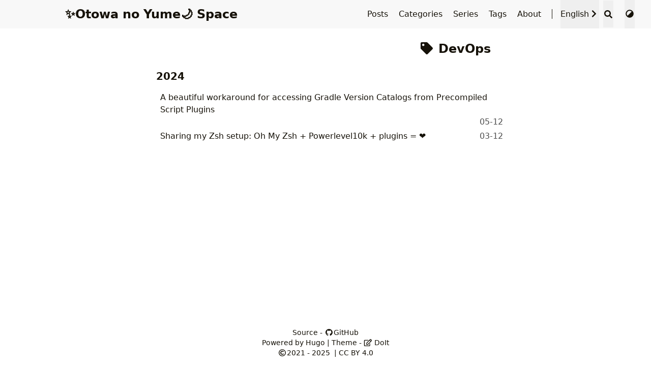

--- FILE ---
content_type: text/html; charset=utf-8
request_url: https://blog.mikufancx.cyou/tags/devops/
body_size: 6029
content:
<!DOCTYPE html>
<html lang="en">

<head>
    <meta charset="utf-8">
    <meta name="viewport" content="width=device-width, initial-scale=1">
    <meta name="robots" content="noodp" /><title>DevOps - Tag - ✨Otowa no Yume🌙 Space</title><meta name="Description" content="CXwudi&#39;s (✨Otowa no Yume🌙) Personal Blog"><meta property="og:url" content="https://blog.mikufancx.cyou/tags/devops/">
  <meta property="og:site_name" content="✨Otowa no Yume🌙 Space">
  <meta property="og:title" content="DevOps">
  <meta property="og:description" content="CXwudi&#39;s (✨Otowa no Yume🌙) Personal Blog">
  <meta property="og:locale" content="en">
  <meta property="og:type" content="website">
    <meta property="og:image" content="https://blog.mikufancx.cyou/avater/avatar%20small.jpg">

  <meta name="twitter:card" content="summary_large_image">
  <meta name="twitter:image" content="https://blog.mikufancx.cyou/avater/avatar%20small.jpg">
  <meta name="twitter:title" content="DevOps">
  <meta name="twitter:description" content="CXwudi&#39;s (✨Otowa no Yume🌙) Personal Blog">
<meta name="application-name" content="✨Otowa no Yume🌙 Space">
<meta name="apple-mobile-web-app-title" content="✨Otowa no Yume🌙 Space">

<meta name="theme-color" content="#f8f8f8"><meta name="msapplication-TileColor" content="#da532c"><link rel="shortcut icon" type="image/x-icon" href="/favicon.ico" />
        <link rel="icon" type="image/png" sizes="32x32" href="/favicon-32x32.png">
        <link rel="icon" type="image/png" sizes="16x16" href="/favicon-16x16.png"><link rel="apple-touch-icon" sizes="180x180" href="/apple-touch-icon.png"><link rel="mask-icon" href="/safari-pinned-tab.svg" color="#5bbad5">

  

<link rel="canonical" href="https://blog.mikufancx.cyou/tags/devops/" /><link rel="alternate" href="/tags/devops/index.xml" type="application/rss+xml" title="✨Otowa no Yume🌙 Space">
    <link rel="feed" href="/tags/devops/index.xml" type="application/rss+xml" title="✨Otowa no Yume🌙 Space">
<link rel="stylesheet" href="/css/main.min.css"><link rel="stylesheet" href="/css/style.min.css"></head>


<body data-instant-intensity="viewport" class="tw-flex tw-min-h-screen tw-flex-col"><script type="text/javascript">
    function setTheme(theme) {
      document.body.setAttribute('theme', theme); 
      document.documentElement.className = theme;
      document.documentElement.style.setProperty('color-scheme', theme === 'light' ? 'light' : 'dark');
      if (theme === 'light') {
        document.documentElement.classList.remove('tw-dark')
      } else {
        document.documentElement.classList.add('tw-dark')
      }
      window.theme = theme;   
      window.isDark = window.theme !== 'light' 
    }
    function saveTheme(theme) {window.localStorage && localStorage.setItem('theme', theme);}
    function getMeta(metaName) {const metas = document.getElementsByTagName('meta'); for (let i = 0; i < metas.length; i++) if (metas[i].getAttribute('name') === metaName) return metas[i]; return '';}
    if (window.localStorage && localStorage.getItem('theme')) {
        let theme = localStorage.getItem('theme');
        if (theme === 'light' || theme === 'dark') {
        setTheme(theme);
        } else {
            if ((window.matchMedia && window.matchMedia('(prefers-color-scheme: dark)').matches)) {
                setTheme('dark');
            } else {
                setTheme('light');
            }
        }
      } else { 
        if ('auto' === 'light' || 'auto' === 'dark') 
            setTheme('auto'), saveTheme('auto'); 
        else saveTheme('auto'), window.matchMedia && window.matchMedia('(prefers-color-scheme: dark)').matches ? setTheme('dark') : setTheme('light');
    }
    let metaColors = {'light': '#f8f8f8','dark': '#161b22'}
    getMeta('theme-color').content = metaColors[document.body.getAttribute('theme')];
    window.switchThemeEventSet = new Set()
</script><div id="back-to-top"></div>
    <div id="mask"></div><header class="desktop print:!tw-hidden" id="header-desktop">
    <div class="header-wrapper">
        <div class="header-title">
            <a href="/" title="✨Otowa no Yume🌙 Space">✨Otowa no Yume🌙 Space</a>
        </div>
        <div class="menu">
            <div class="menu-inner"><a class="menu-item"
                    href="/posts/" > Posts </a><a class="menu-item"
                    href="/categories/" > Categories </a><a class="menu-item"
                    href="/series/" > Series </a><a class="menu-item"
                    href="/tags/" > Tags </a><a class="menu-item"
                    href="/about/" > About </a><span class="menu-item delimiter"></span><button class="menu-item language" aria-label="Select Language">English<svg class="icon"
    xmlns="http://www.w3.org/2000/svg" viewBox="0 0 320 512"><!-- Font Awesome Free 5.15.4 by @fontawesome - https://fontawesome.com License - https://fontawesome.com/license/free (Icons: CC BY 4.0, Fonts: SIL OFL 1.1, Code: MIT License) --><path d="M285.476 272.971L91.132 467.314c-9.373 9.373-24.569 9.373-33.941 0l-22.667-22.667c-9.357-9.357-9.375-24.522-.04-33.901L188.505 256 34.484 101.255c-9.335-9.379-9.317-24.544.04-33.901l22.667-22.667c9.373-9.373 24.569-9.373 33.941 0L285.475 239.03c9.373 9.372 9.373 24.568.001 33.941z"/></svg>
                    <select class="language-select" aria-label="Select Language" id="language-select-desktop"
                        onchange="location = this.value;"><option value="/tags/devops/"  selected>English</option><option value="/zh-cn/tags/devops/" >简体中文</option></select>
                </button><span class="menu-item search" id="search-desktop">
                    <input type="text"
                        placeholder="Search titles or contents..."
                        id="search-input-desktop">
                    <button class="search-button search-toggle" id="search-toggle-desktop" title="Search">
                        <svg class="icon"
    xmlns="http://www.w3.org/2000/svg" viewBox="0 0 512 512"><!-- Font Awesome Free 5.15.4 by @fontawesome - https://fontawesome.com License - https://fontawesome.com/license/free (Icons: CC BY 4.0, Fonts: SIL OFL 1.1, Code: MIT License) --><path d="M505 442.7L405.3 343c-4.5-4.5-10.6-7-17-7H372c27.6-35.3 44-79.7 44-128C416 93.1 322.9 0 208 0S0 93.1 0 208s93.1 208 208 208c48.3 0 92.7-16.4 128-44v16.3c0 6.4 2.5 12.5 7 17l99.7 99.7c9.4 9.4 24.6 9.4 33.9 0l28.3-28.3c9.4-9.4 9.4-24.6.1-34zM208 336c-70.7 0-128-57.2-128-128 0-70.7 57.2-128 128-128 70.7 0 128 57.2 128 128 0 70.7-57.2 128-128 128z"/></svg>
                    </button>
                    <button class="search-button search-clear" id="search-clear-desktop" title="Clear">
                        <svg class="icon"
    xmlns="http://www.w3.org/2000/svg" viewBox="0 0 512 512"><!-- Font Awesome Free 5.15.4 by @fontawesome - https://fontawesome.com License - https://fontawesome.com/license/free (Icons: CC BY 4.0, Fonts: SIL OFL 1.1, Code: MIT License) --><path d="M256 8C119 8 8 119 8 256s111 248 248 248 248-111 248-248S393 8 256 8zm121.6 313.1c4.7 4.7 4.7 12.3 0 17L338 377.6c-4.7 4.7-12.3 4.7-17 0L256 312l-65.1 65.6c-4.7 4.7-12.3 4.7-17 0L134.4 338c-4.7-4.7-4.7-12.3 0-17l65.6-65-65.6-65.1c-4.7-4.7-4.7-12.3 0-17l39.6-39.6c4.7-4.7 12.3-4.7 17 0l65 65.7 65.1-65.6c4.7-4.7 12.3-4.7 17 0l39.6 39.6c4.7 4.7 4.7 12.3 0 17L312 256l65.6 65.1z"/></svg>
                    </button>
                    <span class="search-button search-loading tw-animate-spin" id="search-loading-desktop">
                        <svg class="icon"
    xmlns="http://www.w3.org/2000/svg" viewBox="0 0 512 512"><!-- Font Awesome Free 5.15.4 by @fontawesome - https://fontawesome.com License - https://fontawesome.com/license/free (Icons: CC BY 4.0, Fonts: SIL OFL 1.1, Code: MIT License) --><path d="M304 48c0 26.51-21.49 48-48 48s-48-21.49-48-48 21.49-48 48-48 48 21.49 48 48zm-48 368c-26.51 0-48 21.49-48 48s21.49 48 48 48 48-21.49 48-48-21.49-48-48-48zm208-208c-26.51 0-48 21.49-48 48s21.49 48 48 48 48-21.49 48-48-21.49-48-48-48zM96 256c0-26.51-21.49-48-48-48S0 229.49 0 256s21.49 48 48 48 48-21.49 48-48zm12.922 99.078c-26.51 0-48 21.49-48 48s21.49 48 48 48 48-21.49 48-48c0-26.509-21.491-48-48-48zm294.156 0c-26.51 0-48 21.49-48 48s21.49 48 48 48 48-21.49 48-48c0-26.509-21.49-48-48-48zM108.922 60.922c-26.51 0-48 21.49-48 48s21.49 48 48 48 48-21.49 48-48-21.491-48-48-48z"/></svg>
                    </span>
                </span><button class="menu-item theme-select" aria-label="Switch Theme">
                    <svg class="icon"
    xmlns="http://www.w3.org/2000/svg" viewBox="0 0 512 512"><!-- Font Awesome Free 5.15.4 by @fontawesome - https://fontawesome.com License - https://fontawesome.com/license/free (Icons: CC BY 4.0, Fonts: SIL OFL 1.1, Code: MIT License) --><path d="M8 256c0 136.966 111.033 248 248 248s248-111.034 248-248S392.966 8 256 8 8 119.033 8 256zm248 184V72c101.705 0 184 82.311 184 184 0 101.705-82.311 184-184 184z"/></svg>
                    <select class="color-theme-select" id="theme-select-desktop" aria-label="Switch Theme">
                        <option value="light">Light</option>
                        <option value="dark">Dark</option>
                        <option value="auto">Auto</option>
                    </select>
                </button></div>
        </div>
    </div>
</header><header class="mobile print:!tw-hidden" id="header-mobile">
    <div class="header-container">
        <div class="header-wrapper">
            <div class="header-title">
                <a href="/" title="✨Otowa no Yume🌙 Space">✨Otowa no Yume🌙 Space</a>
            </div>
            <div class="menu-toggle" id="menu-toggle-mobile">
                <span></span><span></span><span></span>
            </div>
        </div>
        <div class="menu" id="menu-mobile"><div class="search-wrapper">
                <div class="search mobile" id="search-mobile">
                    <input type="text"
                        placeholder="Search titles or contents..."
                        id="search-input-mobile">
                    <button class="search-button search-toggle tw-h-10" id="search-toggle-mobile" title="Search">
                        <svg class="icon"
    xmlns="http://www.w3.org/2000/svg" viewBox="0 0 512 512"><!-- Font Awesome Free 5.15.4 by @fontawesome - https://fontawesome.com License - https://fontawesome.com/license/free (Icons: CC BY 4.0, Fonts: SIL OFL 1.1, Code: MIT License) --><path d="M505 442.7L405.3 343c-4.5-4.5-10.6-7-17-7H372c27.6-35.3 44-79.7 44-128C416 93.1 322.9 0 208 0S0 93.1 0 208s93.1 208 208 208c48.3 0 92.7-16.4 128-44v16.3c0 6.4 2.5 12.5 7 17l99.7 99.7c9.4 9.4 24.6 9.4 33.9 0l28.3-28.3c9.4-9.4 9.4-24.6.1-34zM208 336c-70.7 0-128-57.2-128-128 0-70.7 57.2-128 128-128 70.7 0 128 57.2 128 128 0 70.7-57.2 128-128 128z"/></svg>
                    </button>
                    <button class="search-button search-clear tw-h-fit" id="search-clear-mobile" title="Clear">
                        <svg class="icon"
    xmlns="http://www.w3.org/2000/svg" viewBox="0 0 512 512"><!-- Font Awesome Free 5.15.4 by @fontawesome - https://fontawesome.com License - https://fontawesome.com/license/free (Icons: CC BY 4.0, Fonts: SIL OFL 1.1, Code: MIT License) --><path d="M256 8C119 8 8 119 8 256s111 248 248 248 248-111 248-248S393 8 256 8zm121.6 313.1c4.7 4.7 4.7 12.3 0 17L338 377.6c-4.7 4.7-12.3 4.7-17 0L256 312l-65.1 65.6c-4.7 4.7-12.3 4.7-17 0L134.4 338c-4.7-4.7-4.7-12.3 0-17l65.6-65-65.6-65.1c-4.7-4.7-4.7-12.3 0-17l39.6-39.6c4.7-4.7 12.3-4.7 17 0l65 65.7 65.1-65.6c4.7-4.7 12.3-4.7 17 0l39.6 39.6c4.7 4.7 4.7 12.3 0 17L312 256l65.6 65.1z"/></svg>
                    </button>
                    <span class="search-button search-loading tw-animate-spin" id="search-loading-mobile">
                        <svg class="icon"
    xmlns="http://www.w3.org/2000/svg" viewBox="0 0 512 512"><!-- Font Awesome Free 5.15.4 by @fontawesome - https://fontawesome.com License - https://fontawesome.com/license/free (Icons: CC BY 4.0, Fonts: SIL OFL 1.1, Code: MIT License) --><path d="M304 48c0 26.51-21.49 48-48 48s-48-21.49-48-48 21.49-48 48-48 48 21.49 48 48zm-48 368c-26.51 0-48 21.49-48 48s21.49 48 48 48 48-21.49 48-48-21.49-48-48-48zm208-208c-26.51 0-48 21.49-48 48s21.49 48 48 48 48-21.49 48-48-21.49-48-48-48zM96 256c0-26.51-21.49-48-48-48S0 229.49 0 256s21.49 48 48 48 48-21.49 48-48zm12.922 99.078c-26.51 0-48 21.49-48 48s21.49 48 48 48 48-21.49 48-48c0-26.509-21.491-48-48-48zm294.156 0c-26.51 0-48 21.49-48 48s21.49 48 48 48 48-21.49 48-48c0-26.509-21.49-48-48-48zM108.922 60.922c-26.51 0-48 21.49-48 48s21.49 48 48 48 48-21.49 48-48-21.491-48-48-48z"/></svg>
                    </span>
                </div>
                <button class="search-cancel" id="search-cancel-mobile">
                    Cancel
                </button>
            </div><a class="menu-item" href="/posts/" title="" >Posts</a><a class="menu-item" href="/categories/" title="" >Categories</a><a class="menu-item" href="/series/" title="" >Series</a><a class="menu-item" href="/tags/" title="" >Tags</a><a class="menu-item" href="/about/" title="" >About</a><button class="menu-item theme-select tw-w-full" aria-label="Switch Theme">
                <svg class="icon"
    xmlns="http://www.w3.org/2000/svg" viewBox="0 0 512 512"><!-- Font Awesome Free 5.15.4 by @fontawesome - https://fontawesome.com License - https://fontawesome.com/license/free (Icons: CC BY 4.0, Fonts: SIL OFL 1.1, Code: MIT License) --><path d="M8 256c0 136.966 111.033 248 248 248s248-111.034 248-248S392.966 8 256 8 8 119.033 8 256zm248 184V72c101.705 0 184 82.311 184 184 0 101.705-82.311 184-184 184z"/></svg>
                <select class="color-theme-select" id="theme-select-mobile" aria-label="Switch Theme">
                    <option value="light">Light</option>
                    <option value="dark">Dark</option>
                    <option value="auto">Auto</option>
                </select>
            </button><button class="menu-item tw-w-full" title="">English<svg class="icon"
    xmlns="http://www.w3.org/2000/svg" viewBox="0 0 320 512"><!-- Font Awesome Free 5.15.4 by @fontawesome - https://fontawesome.com License - https://fontawesome.com/license/free (Icons: CC BY 4.0, Fonts: SIL OFL 1.1, Code: MIT License) --><path d="M285.476 272.971L91.132 467.314c-9.373 9.373-24.569 9.373-33.941 0l-22.667-22.667c-9.357-9.357-9.375-24.522-.04-33.901L188.505 256 34.484 101.255c-9.335-9.379-9.317-24.544.04-33.901l22.667-22.667c9.373-9.373 24.569-9.373 33.941 0L285.475 239.03c9.373 9.372 9.373 24.568.001 33.941z"/></svg>
                <select class="language-select" title="" onchange="location = this.value;"><option value="/tags/devops/"  selected>English</option><option value="/zh-cn/tags/devops/" >简体中文</option></select>
            </button></div>
    </div>
</header>
<div class="search-dropdown desktop">
    <div id="search-dropdown-desktop"></div>
</div>
<div class="search-dropdown mobile">
    <div id="search-dropdown-mobile"></div>
</div><main class="tw-mx-4 tw-flex-1"><div class="page archive"><h2 class="single-title"><svg class="icon"
    xmlns="http://www.w3.org/2000/svg" viewBox="0 0 512 512"><!-- Font Awesome Free 5.15.4 by @fontawesome - https://fontawesome.com License - https://fontawesome.com/license/free (Icons: CC BY 4.0, Fonts: SIL OFL 1.1, Code: MIT License) --><path d="M0 252.118V48C0 21.49 21.49 0 48 0h204.118a48 48 0 0 1 33.941 14.059l211.882 211.882c18.745 18.745 18.745 49.137 0 67.882L293.823 497.941c-18.745 18.745-49.137 18.745-67.882 0L14.059 286.059A48 48 0 0 1 0 252.118zM112 64c-26.51 0-48 21.49-48 48s21.49 48 48 48 48-21.49 48-48-21.49-48-48-48z"/></svg>&nbsp;DevOps</h2><h3 class="group-title">2024</h3><article class="archive-item">
                            <a href="/posts/202405/version-catalog-plugin-wordaround/" class="archive-item-link">A beautiful workaround for accessing Gradle Version Catalogs from Precompiled Script Plugins</a>
                            <span class="archive-item-date">05-12</span>
                        </article><article class="archive-item">
                            <a href="/posts/202403/my-zsh-setup/" class="archive-item-link">Sharing my Zsh setup: Oh My Zsh &#43; Powerlevel10k &#43; plugins = ❤️</a>
                            <span class="archive-item-date">03-12</span>
                        </article></div></main><footer class="footer">
        <div class="footer-container"><div class="footer-line"><div>Source - <a href="https://github.com/CXwudi/personal-blog-source" target="_blank" rel="noopener noreffer" title="/CXwudi/personal-blog-source"><svg class="icon" xmlns="http://www.w3.org/2000/svg" viewBox="0 0 496 512"><!--!Font Awesome Free 6.5.2 by @fontawesome - https://fontawesome.com License - https://fontawesome.com/license/free Copyright 2024 Fonticons, Inc.--><path d="M165.9 397.4c0 2-2.3 3.6-5.2 3.6-3.3 .3-5.6-1.3-5.6-3.6 0-2 2.3-3.6 5.2-3.6 3-.3 5.6 1.3 5.6 3.6zm-31.1-4.5c-.7 2 1.3 4.3 4.3 4.9 2.6 1 5.6 0 6.2-2s-1.3-4.3-4.3-5.2c-2.6-.7-5.5 .3-6.2 2.3zm44.2-1.7c-2.9 .7-4.9 2.6-4.6 4.9 .3 2 2.9 3.3 5.9 2.6 2.9-.7 4.9-2.6 4.6-4.6-.3-1.9-3-3.2-5.9-2.9zM244.8 8C106.1 8 0 113.3 0 252c0 110.9 69.8 205.8 169.5 239.2 12.8 2.3 17.3-5.6 17.3-12.1 0-6.2-.3-40.4-.3-61.4 0 0-70 15-84.7-29.8 0 0-11.4-29.1-27.8-36.6 0 0-22.9-15.7 1.6-15.4 0 0 24.9 2 38.6 25.8 21.9 38.6 58.6 27.5 72.9 20.9 2.3-16 8.8-27.1 16-33.7-55.9-6.2-112.3-14.3-112.3-110.5 0-27.5 7.6-41.3 23.6-58.9-2.6-6.5-11.1-33.3 2.6-67.9 20.9-6.5 69 27 69 27 20-5.6 41.5-8.5 62.8-8.5s42.8 2.9 62.8 8.5c0 0 48.1-33.6 69-27 13.7 34.7 5.2 61.4 2.6 67.9 16 17.7 25.8 31.5 25.8 58.9 0 96.5-58.9 104.2-114.8 110.5 9.2 7.9 17 22.9 17 46.4 0 33.7-.3 75.4-.3 83.6 0 6.5 4.6 14.4 17.3 12.1C428.2 457.8 496 362.9 496 252 496 113.3 383.5 8 244.8 8zM97.2 352.9c-1.3 1-1 3.3 .7 5.2 1.6 1.6 3.9 2.3 5.2 1 1.3-1 1-3.3-.7-5.2-1.6-1.6-3.9-2.3-5.2-1zm-10.8-8.1c-.7 1.3 .3 2.9 2.3 3.9 1.6 1 3.6 .7 4.3-.7 .7-1.3-.3-2.9-2.3-3.9-2-.6-3.6-.3-4.3 .7zm32.4 35.6c-1.6 1.3-1 4.3 1.3 6.2 2.3 2.3 5.2 2.6 6.5 1 1.3-1.3 .7-4.3-1.3-6.2-2.2-2.3-5.2-2.6-6.5-1zm-11.4-14.7c-1.6 1-1.6 3.6 0 5.9 1.6 2.3 4.3 3.3 5.6 2.3 1.6-1.3 1.6-3.9 0-6.2-1.4-2.3-4-3.3-5.6-2z"/></svg>GitHub</a></div></div><div class="footer-line">
                    Powered by <a href="https://gohugo.io/" target="_blank" rel="noopener noreferrer" title="Hugo 0.144.2">Hugo</a>&nbsp;|&nbsp;Theme - <a href="https://github.com/HEIGE-PCloud/DoIt" target="_blank" rel="noopener noreferrer" title="DoIt 0.4.1"><svg class="icon"
    xmlns="http://www.w3.org/2000/svg" viewBox="0 0 576 512"><!-- Font Awesome Free 5.15.4 by @fontawesome - https://fontawesome.com License - https://fontawesome.com/license/free (Icons: CC BY 4.0, Fonts: SIL OFL 1.1, Code: MIT License) --><path d="M402.3 344.9l32-32c5-5 13.7-1.5 13.7 5.7V464c0 26.5-21.5 48-48 48H48c-26.5 0-48-21.5-48-48V112c0-26.5 21.5-48 48-48h273.5c7.1 0 10.7 8.6 5.7 13.7l-32 32c-1.5 1.5-3.5 2.3-5.7 2.3H48v352h352V350.5c0-2.1.8-4.1 2.3-5.6zm156.6-201.8L296.3 405.7l-90.4 10c-26.2 2.9-48.5-19.2-45.6-45.6l10-90.4L432.9 17.1c22.9-22.9 59.9-22.9 82.7 0l43.2 43.2c22.9 22.9 22.9 60 .1 82.8zM460.1 174L402 115.9 216.2 301.8l-7.3 65.3 65.3-7.3L460.1 174zm64.8-79.7l-43.2-43.2c-4.1-4.1-10.8-4.1-14.8 0L436 82l58.1 58.1 30.9-30.9c4-4.2 4-10.8-.1-14.9z"/></svg> DoIt</a>
                </div><div class="footer-line"><svg class="icon"
    xmlns="http://www.w3.org/2000/svg" viewBox="0 0 512 512"><!-- Font Awesome Free 5.15.4 by @fontawesome - https://fontawesome.com License - https://fontawesome.com/license/free (Icons: CC BY 4.0, Fonts: SIL OFL 1.1, Code: MIT License) --><path d="M256 8C119.033 8 8 119.033 8 256s111.033 248 248 248 248-111.033 248-248S392.967 8 256 8zm0 448c-110.532 0-200-89.451-200-200 0-110.531 89.451-200 200-200 110.532 0 200 89.451 200 200 0 110.532-89.451 200-200 200zm107.351-101.064c-9.614 9.712-45.53 41.396-104.065 41.396-82.43 0-140.484-61.425-140.484-141.567 0-79.152 60.275-139.401 139.762-139.401 55.531 0 88.738 26.62 97.593 34.779a11.965 11.965 0 0 1 1.936 15.322l-18.155 28.113c-3.841 5.95-11.966 7.282-17.499 2.921-8.595-6.776-31.814-22.538-61.708-22.538-48.303 0-77.916 35.33-77.916 80.082 0 41.589 26.888 83.692 78.277 83.692 32.657 0 56.843-19.039 65.726-27.225 5.27-4.857 13.596-4.039 17.82 1.738l19.865 27.17a11.947 11.947 0 0 1-1.152 15.518z"/></svg>2021 - 2025<span class="author">&nbsp;<a href="/" target="_blank" rel="noopener noreferrer"></a></span>&nbsp;|&nbsp;<span class="license"><a rel="license external nofollow noopener noreffer" href="https://creativecommons.org/licenses/by/4.0/" target="_blank">CC BY 4.0</a></span></div>
            <div class="footer-line"></div>
            <div class="footer-line">
            </div>
        </div></footer><div class="print:!tw-hidden tw-flex tw-flex-col tw-fixed tw-right-4 tw-bottom-4 tw-gap-2"><a href="#back-to-top" id="back-to-top-button" class="tw-transition-opacity tw-opacity-0 tw-block tw-bg-bgColor-secondary tw-rounded-full" style="padding: 0.6rem; line-height: 1.3rem; font-size: 1rem;" title="Back to Top">
      <svg class="icon"
    xmlns="http://www.w3.org/2000/svg" viewBox="0 0 448 512"><!-- Font Awesome Free 5.15.4 by @fontawesome - https://fontawesome.com License - https://fontawesome.com/license/free (Icons: CC BY 4.0, Fonts: SIL OFL 1.1, Code: MIT License) --><path d="M34.9 289.5l-22.2-22.2c-9.4-9.4-9.4-24.6 0-33.9L207 39c9.4-9.4 24.6-9.4 33.9 0l194.3 194.3c9.4 9.4 9.4 24.6 0 33.9L413 289.4c-9.5 9.5-25 9.3-34.3-.4L264 168.6V456c0 13.3-10.7 24-24 24h-32c-13.3 0-24-10.7-24-24V168.6L69.2 289.1c-9.3 9.8-24.8 10-34.3.4z"/></svg>
  </a>

  </div>

<script>window.config={"autocomplete.min.js":"/lib/autocomplete/autocomplete.min.js","fuse.min.js":"/lib/fuse/fuse.min.js","search":{"distance":100,"findAllMatches":false,"fuseIndexURL":"/index.json","highlightTag":"em","ignoreFieldNorm":false,"ignoreLocation":true,"isCaseSensitive":false,"location":0,"maxResultLength":10,"minMatchCharLength":2,"noResultsFound":"No results found","snippetLength":300,"threshold":0.1,"type":"fuse","useExtendedSearch":false}};</script><script
    src="/js/theme.min.js"
    
      defer
    
  ></script><script type="text/javascript">
            window.dataLayer=window.dataLayer||[];function gtag(){dataLayer.push(arguments);}gtag('js', new Date());
            gtag('config', 'G-SR92PDDP44', { 'anonymize_ip': true });
        </script><script
    src="https://www.googletagmanager.com/gtag/js?id=G-SR92PDDP44"
    async
  ></script><script defer src='https://static.cloudflareinsights.com/beacon.min.js' data-cf-beacon='{"token": "8aad24ed3d12420f9aff029526c9a70f"}'></script>

<script type="speculationrules">
  {
    "prerender": [
      {
        "where": { "href_matches": "/*" },
        "eagerness": "moderate"
      }
    ]
  }
</script>
</body>

</html>


--- FILE ---
content_type: text/css; charset=utf-8
request_url: https://blog.mikufancx.cyou/css/style.min.css
body_size: 10271
content:
.light .bg{color:#4c4f69;background-color:#eff1f5}.light .chroma{color:#4c4f69;background-color:#eff1f5}.light .chroma .err{color:#d20f39}.light .chroma .lnlinks{outline:none;text-decoration:none;color:inherit}.light .chroma .lntd{vertical-align:top;padding:0;margin:0;border:0}.light .chroma .lntable{border-spacing:0;padding:0;margin:0;border:0}.light .chroma .hl{background-color:#bcc0cc}.light .chroma .lnt{white-space:pre;-webkit-user-select:none;user-select:none;margin-right:0.4em;padding:0 0.4em 0 0.4em;color:#8c8fa1}.light .chroma .ln{white-space:pre;-webkit-user-select:none;user-select:none;margin-right:0.4em;padding:0 0.4em 0 0.4em;color:#8c8fa1}.light .chroma .line{display:flex}.light .chroma .k{color:#8839ef}.light .chroma .kc{color:#fe640b}.light .chroma .kd{color:#d20f39}.light .chroma .kn{color:#179299}.light .chroma .kp{color:#8839ef}.light .chroma .kr{color:#8839ef}.light .chroma .kt{color:#d20f39}.light .chroma .na{color:#1e66f5}.light .chroma .nb{color:#04a5e5}.light .chroma .bp{color:#04a5e5}.light .chroma .nc{color:#df8e1d}.light .chroma .no{color:#df8e1d}.light .chroma .nd{color:#1e66f5;font-weight:bold}.light .chroma .ni{color:#179299}.light .chroma .ne{color:#fe640b}.light .chroma .nf{color:#1e66f5}.light .chroma .fm{color:#1e66f5}.light .chroma .nl{color:#04a5e5}.light .chroma .nn{color:#fe640b}.light .chroma .py{color:#fe640b}.light .chroma .nt{color:#8839ef}.light .chroma .nv{color:#dc8a78}.light .chroma .vc{color:#dc8a78}.light .chroma .vg{color:#dc8a78}.light .chroma .vi{color:#dc8a78}.light .chroma .vm{color:#dc8a78}.light .chroma .s{color:#40a02b}.light .chroma .sa{color:#d20f39}.light .chroma .sb{color:#40a02b}.light .chroma .sc{color:#40a02b}.light .chroma .dl{color:#1e66f5}.light .chroma .sd{color:#9ca0b0}.light .chroma .s2{color:#40a02b}.light .chroma .se{color:#1e66f5}.light .chroma .sh{color:#9ca0b0}.light .chroma .si{color:#40a02b}.light .chroma .sx{color:#40a02b}.light .chroma .sr{color:#179299}.light .chroma .s1{color:#40a02b}.light .chroma .ss{color:#40a02b}.light .chroma .m{color:#fe640b}.light .chroma .mb{color:#fe640b}.light .chroma .mf{color:#fe640b}.light .chroma .mh{color:#fe640b}.light .chroma .mi{color:#fe640b}.light .chroma .il{color:#fe640b}.light .chroma .mo{color:#fe640b}.light .chroma .o{color:#04a5e5;font-weight:bold}.light .chroma .ow{color:#04a5e5;font-weight:bold}.light .chroma .c{color:#9ca0b0;font-style:italic}.light .chroma .ch{color:#9ca0b0;font-style:italic}.light .chroma .cm{color:#9ca0b0;font-style:italic}.light .chroma .c1{color:#9ca0b0;font-style:italic}.light .chroma .cs{color:#9ca0b0;font-style:italic}.light .chroma .cp{color:#9ca0b0;font-style:italic}.light .chroma .cpf{color:#9ca0b0;font-weight:bold;font-style:italic}.light .chroma .gd{color:#d20f39;background-color:#ccd0da}.light .chroma .ge{font-style:italic}.light .chroma .gr{color:#d20f39}.light .chroma .gh{color:#fe640b;font-weight:bold}.light .chroma .gi{color:#40a02b;background-color:#ccd0da}.light .chroma .gs{font-weight:bold}.light .chroma .gu{color:#fe640b;font-weight:bold}.light .chroma .gt{color:#d20f39}.light .chroma .gl{text-decoration:underline}.dark .bg{color:#abb2bf;background-color:#282c34}.dark .chroma{color:#abb2bf;background-color:#282c34}.dark .chroma .lnlinks{outline:none;text-decoration:none;color:inherit}.dark .chroma .lntd{vertical-align:top;padding:0;margin:0;border:0}.dark .chroma .lntable{border-spacing:0;padding:0;margin:0;border:0}.dark .chroma .hl{background-color:#3d4148}.dark .chroma .lnt{white-space:pre;-webkit-user-select:none;user-select:none;margin-right:0.4em;padding:0 0.4em 0 0.4em;color:#55595f}.dark .chroma .ln{white-space:pre;-webkit-user-select:none;user-select:none;margin-right:0.4em;padding:0 0.4em 0 0.4em;color:#55595f}.dark .chroma .line{display:flex}.dark .chroma .k{color:#c678dd}.dark .chroma .kc{color:#e5c07b}.dark .chroma .kd{color:#c678dd}.dark .chroma .kn{color:#c678dd}.dark .chroma .kp{color:#c678dd}.dark .chroma .kr{color:#c678dd}.dark .chroma .kt{color:#e5c07b}.dark .chroma .n{color:#e06c75}.dark .chroma .na{color:#e06c75}.dark .chroma .nb{color:#e5c07b}.dark .chroma .bp{color:#e06c75}.dark .chroma .nc{color:#e5c07b}.dark .chroma .no{color:#e06c75}.dark .chroma .nd{color:#61afef}.dark .chroma .ni{color:#e06c75}.dark .chroma .ne{color:#e06c75}.dark .chroma .nf{color:#61afef;font-weight:bold}.dark .chroma .fm{color:#56b6c2;font-weight:bold}.dark .chroma .nl{color:#e06c75}.dark .chroma .nn{color:#e06c75}.dark .chroma .nx{color:#e06c75}.dark .chroma .py{color:#e06c75}.dark .chroma .nt{color:#e06c75}.dark .chroma .nv{color:#e06c75}.dark .chroma .vc{color:#e06c75}.dark .chroma .vg{color:#e06c75}.dark .chroma .vi{color:#e06c75}.dark .chroma .vm{color:#e06c75}.dark .chroma .s{color:#98c379}.dark .chroma .sa{color:#98c379}.dark .chroma .sb{color:#98c379}.dark .chroma .sc{color:#98c379}.dark .chroma .dl{color:#98c379}.dark .chroma .sd{color:#98c379}.dark .chroma .s2{color:#98c379}.dark .chroma .se{color:#98c379}.dark .chroma .sh{color:#98c379}.dark .chroma .si{color:#98c379}.dark .chroma .sx{color:#98c379}.dark .chroma .sr{color:#98c379}.dark .chroma .s1{color:#98c379}.dark .chroma .ss{color:#98c379}.dark .chroma .m{color:#d19a66}.dark .chroma .mb{color:#d19a66}.dark .chroma .mf{color:#d19a66}.dark .chroma .mh{color:#d19a66}.dark .chroma .mi{color:#d19a66}.dark .chroma .il{color:#d19a66}.dark .chroma .mo{color:#d19a66}.dark .chroma .o{color:#56b6c2}.dark .chroma .ow{color:#56b6c2}.dark .chroma .c{color:#7f848e}.dark .chroma .ch{color:#7f848e}.dark .chroma .cm{color:#7f848e}.dark .chroma .c1{color:#7f848e}.dark .chroma .cs{color:#7f848e}.dark .chroma .cp{color:#7f848e}.dark .chroma .cpf{color:#7f848e}.dark .chroma .gd{color:#e06c75}.dark .chroma .gi{color:#98c379;font-weight:bold}.dark .gist .highlight{background:#141414}.dark .gist .blob-num,.dark .gist .blob-code-inner,.dark .gist .highlight,.dark .gist .pl-enm,.dark .gist .pl-ko,.dark .gist .pl-mo,.dark .gist .pl-mp1 .pl-sf,.dark .gist .pl-ms,.dark .gist .pl-pdc1,.dark .gist .pl-scp,.dark .gist .pl-smc,.dark .gist .pl-som,.dark .gist .pl-va,.dark .gist .pl-vpf,.dark .gist .pl-vpu,.dark .gist .pl-mdr{color:#aab1bf}.dark .gist .pl-mb,.dark .gist .pl-pdb{font-weight:700}.dark .gist .pl-c,.dark .gist .pl-c span,.dark .gist .pl-pdc{color:#5b6270;font-style:italic}.dark .gist .pl-sr .pl-cce{color:#56b5c2;font-weight:400}.dark .gist .pl-ef,.dark .gist .pl-en,.dark .gist .pl-enf,.dark .gist .pl-eoai,.dark .gist .pl-kos,.dark .gist .pl-mh .pl-pdh,.dark .gist .pl-mr{color:#61afef}.dark .gist .pl-ens,.dark .gist .pl-vi{color:#be5046}.dark .gist .pl-enti,.dark .gist .pl-mai .pl-sf,.dark .gist .pl-ml,.dark .gist .pl-sf,.dark .gist .pl-sr,.dark .gist .pl-sr .pl-sra,.dark .gist .pl-src,.dark .gist .pl-st,.dark .gist .pl-vo{color:#56b5c2}.dark .gist .pl-eoi,.dark .gist .pl-mri,.dark .gist .pl-pds,.dark .gist .pl-pse .pl-s1,.dark .gist .pl-s,.dark .gist .pl-s1{color:#97c279}.dark .gist .pl-k,.dark .gist .pl-kolp,.dark .gist .pl-mc,.dark .gist .pl-pde{color:#c578dd}.dark .gist .pl-mi,.dark .gist .pl-pdi{color:#c578dd;font-style:italic}.dark .gist .pl-mp,.dark .gist .pl-stp{color:#818896}.dark .gist .pl-mdh,.dark .gist .pl-mdi,.dark .gist .pl-mdr{font-weight:400}.dark .gist .pl-mdht,.dark .gist .pl-mi1{color:#97c279;background:#020}.dark .gist .pl-md,.dark .gist .pl-mdhf{color:#df6b75;background:#200}.dark .gist .pl-corl{color:#df6b75;text-decoration:underline}.dark .gist .pl-ib{background:#df6b75}.dark .gist .pl-ii{background:#e0c184;color:#fff}.dark .gist .pl-iu{background:#e05151}.dark .gist .pl-ms1{color:#aab1bf;background:#373b41}.dark .gist .pl-c1,.dark .gist .pl-cn,.dark .gist .pl-e,.dark .gist .pl-eoa,.dark .gist .pl-eoac,.dark .gist .pl-eoac .pl-pde,.dark .gist .pl-kou,.dark .gist .pl-mm,.dark .gist .pl-mp .pl-s3,.dark .gist .pl-mq,.dark .gist .pl-s3,.dark .gist .pl-sok,.dark .gist .pl-sv,.dark .gist .pl-mb{color:#d19965}.dark .gist .pl-enc,.dark .gist .pl-entc,.dark .gist .pl-pse .pl-s2,.dark .gist .pl-s2,.dark .gist .pl-sc,.dark .gist .pl-smp,.dark .gist .pl-sr .pl-sre,.dark .gist .pl-stj,.dark .gist .pl-v,.dark .gist .pl-pdb{color:#e4bf7a}.dark .gist .pl-ent,.dark .gist .pl-entl,.dark .gist .pl-entm,.dark .gist .pl-mh,.dark .gist .pl-pdv,.dark .gist .pl-smi,.dark .gist .pl-sol,.dark .gist .pl-mdh,.dark .gist .pl-mdi{color:#df6b75}:root{interpolate-size:allow-keywords}html{font-family:system-ui,-apple-system,BlinkMacSystemFont,PingFang SC,Microsoft YaHei UI,Segoe UI,Roboto,Oxygen,Ubuntu,Cantarell,Fira Sans,Droid Sans,Helvetica Neue,Helvetica,Arial,sans-serif;font-weight:400;font-display:swap;font-size:16px;line-height:1.5rem;width:100%;scroll-behavior:smooth;overflow:overlay}@media screen and (prefers-reduced-motion: reduce){html{scroll-behavior:auto}}::selection{background-color:var(--selection-color)}body{background-color:var(--global-background-color);color:var(--global-font-color);word-wrap:break-word;overflow-wrap:break-word;scrollbar-color:auto}input::-ms-clear{display:none}a,a::before,a::after{text-decoration:none;color:var(--global-link-color)}.dark a,.dark a::before,.dark a::after{color:var(--global-link-color)}a:active,a:hover{color:var(--global-link-hover-color)}.dark a:active,.dark a:hover{color:var(--global-link-hover-color)}#mask{background-repeat:no-repeat;background-position:center;position:fixed;top:0;left:0;width:100%;height:100%;z-index:-1;background-color:rgba(0,0,0,0)}.blur #mask{z-index:100;background-color:rgba(0,0,0,0.25)}svg.icon{display:inline-block;width:1.25em;height:1em;text-align:center}svg.icon path{fill:currentColor}img.emoji{height:1em;width:1em;margin:0 0.05em 0 0.1em;vertical-align:-0.1em;display:inline-block !important}svg.icon{display:inline-block;height:1em;width:1.25em;vertical-align:-0.125em;color:var(--global-font-color) default}svg.icon>path{fill:currentColor}.details .details-summary:hover{cursor:pointer}.details .details-icon>svg{color:var(--global-font-secondary-color);-webkit-transition:transform 0.2s ease;-moz-transition:transform 0.2s ease;-o-transition:transform 0.2s ease;transition:transform 0.2s ease}.details .details-content{max-height:0;overflow-y:hidden;transition:max-height 0.5s ease-out}.details.open .details-icon>svg{-webkit-transform:rotate(90deg);-moz-transform:rotate(90deg);-ms-transform:rotate(90deg);-o-transform:rotate(90deg);transform:rotate(90deg)}.details.open .details-content{max-height:none}.cc-window.cc-banner .cc-btn{color:var(--global-font-color)}.cc-window.cc-banner .cc-btn:hover,.cc-window.cc-banner .cc-btn:focus{background-color:var(--cookie-background-color)}img{object-fit:cover}.page{position:relative;max-width:800px;width:60%;margin:0 auto;padding-top:3.5rem}.blur .page{-webkit-filter:blur(1.5px);-moz-filter:blur(1.5px);-ms-filter:blur(1.5px);filter:blur(1.5px)}.series-nav{margin:0.8rem 0}.series-nav[kept="true"]{display:block}.series-nav .series-title{font-size:1.2rem;font-weight:bold;display:flex;justify-content:space-between;line-height:2em;padding:0 0.75rem;background:var(--code-background-color-darken-6)}.series-nav .series-content{font-size:1rem;background-color:var(--code-background-color)}.series-nav .series-content>nav>ul{margin:0;padding:0.4rem 1rem 0.4rem 1.8rem}.series-nav .series-content ul{text-indent:-0.85rem;padding-left:0.8rem;list-style:none}.series-nav .series-content ul a:first-child::before{content:"|";font-weight:bolder;margin-right:0.5rem;color:var(--single-link-color)}.series-nav .series-content ul span.active{font-weight:bolder;color:var(--single-link-color)}.series-nav .series-content ul span.active:first-child::before{content:"|";margin-right:0.5rem}.series-nav .series-content ul span.active::before{color:var(--single-link-hover-color)}.series-nav .series-content ul ul{padding-left:1.5rem}.series-nav.open .toc-title{background:var(--code-header-color)}.toc .toc-title{font-size:1.2rem;font-weight:bold;text-transform:uppercase}.toc .toc-content{font-size:1rem}.toc .toc-content ul{text-indent:-0.85rem;padding-left:0.8rem;list-style:none}.toc .toc-content ul a:first-child::before{content:"|";font-weight:bolder;margin-right:0.5rem;color:var(--single-link-color)}.toc .toc-content ul ul{padding-left:1.5rem}.toc ruby{background:var(--code-background-color)}.toc ruby rt{color:var(--global-font-secondary-color)}#toc-auto{display:block;position:absolute;padding:0 0.8rem;border-left:4px solid var(--global-border-color);word-wrap:break-word;overflow-wrap:break-word;box-sizing:border-box;top:10rem;left:80%;width:20%}.blur #toc-auto{-webkit-filter:blur(1.5px);-moz-filter:blur(1.5px);-ms-filter:blur(1.5px);filter:blur(1.5px)}#toc-auto .toc-title{margin:0.8rem 0}#toc-auto .toc-content.always-active ul{display:block}#toc-auto .toc-content>nav>ul{margin:0.625rem 0}#toc-auto .toc-content ul ul{display:none}#toc-auto .toc-content ul .has-active>ul{display:block}#toc-auto .toc-content a.active{font-weight:bold;color:var(--single-link-color)}#toc-auto .toc-content a.active::before{color:var(--single-link-hover-color)}#toc-static{display:none;margin:0.8rem 0}#toc-static[kept="true"]{display:block}#toc-static .toc-title{display:flex;justify-content:space-between;line-height:2em;padding:0 0.75rem;background:var(--code-background-color-darken-6)}#toc-static .toc-content{background-color:var(--code-background-color)}#toc-static .toc-content>nav>ul{margin:0;padding:0.4rem 1rem 0.4rem 1.8rem}#toc-static.open .toc-title{background:var(--code-header-color)}#toc-dialog{transition:display 0.2s allow-discrete, overlay 0.2s allow-discrete, translate 0.2s, opacity 0.2s 0.4s;opacity:0;translate:100vw 0}#toc-dialog::backdrop{transition:display 0.5s allow-discrete, overlay 0.5s allow-discrete, opacity 0.2s 0.4s;opacity:0}#toc-dialog[open],#toc-dialog[open]::backdrop{opacity:1;transition:display 0.2s allow-discrete, overlay 0.2s allow-discrete, translate 0.2s, opacity 0.2s}#toc-dialog[open]{translate:0 0}@starting-style{#toc-dialog[open],#toc-dialog[open]::backdrop{opacity:0}#toc-dialog[open]{translate:100vw 0}}html:has(#toc-dialog[open]){overflow:hidden}.single .single-title{margin:1rem 0 0.5rem;font-size:1.6rem;font-weight:bold;line-height:140%}.single .single-subtitle{margin:0.4rem 0;font-size:1.2rem;font-weight:normal;font-style:italic;line-height:100%}.single .post-meta{font-size:0.875rem;color:var(--global-font-secondary-color)}.single .post-meta span{display:inline-block}.single .post-meta a,.single .post-meta a::before,.single .post-meta a::after{text-decoration:none;color:var(--single-link-color)}.dark .single .post-meta a,.dark .single .post-meta a::before,.dark .single .post-meta a::after{color:var(--global-link-color)}.single .post-meta a:active,.single .post-meta a:hover{color:var(--single-link-hover-color)}.dark .single .post-meta a:active,.dark .single .post-meta a:hover{color:var(--global-link-hover-color)}.single .post-meta .author{font-size:1.05rem}.single .featured-image{margin:0.5rem 0 1rem 0}.single .featured-image img{display:block;width:100%;max-width:100%;height:auto;margin:0 auto;overflow:hidden}.single .content>h2{font-size:1.5rem}.single .content>h2 code{font-size:1.25rem}.single .content>h3{font-size:1.375rem}.single .content>h3 code{font-size:1.125rem}.single .content>h4{font-size:1.25rem}.single .content>h4 code{font-size:1rem}.single .content>h5{font-size:1.125rem}.single .content>h6{font-size:1rem}.single .content h2,.single .content h3,.single .content h4,.single .content h5,.single .content h6{font-weight:var(--single-h-font-weight);margin:1.2rem 0}.single .content>h2>.header-mark::before,.single .content>h3>.header-mark::before,.single .content>h4>.header-mark::before,.single .content>h5>.header-mark::before,.single .content>h6>.header-mark::before{content:"|";margin-right:0.3125rem;color:var(--single-link-color)}.single .content>h2>.header-mark::before{content:"|"}.single .content p{margin:0.5rem 0}.single .content b,.single .content strong{font-weight:bold;color:var(--single-content-strong-color)}.single .content a,.single .content a::before,.single .content a::after{text-decoration:none;color:var(--single-link-color)}.dark .single .content a,.dark .single .content a::before,.dark .single .content a::after{color:var(--single-link-color)}.single .content a:active,.single .content a:hover{color:var(--single-link-hover-color)}.dark .single .content a:active,.dark .single .content a:hover{color:var(--single-link-hover-color)}.single .content a{word-wrap:break-word;overflow-wrap:break-word}.single .content a b,.single .content a strong{color:var(--single-link-color)}.single .content a:hover b,.single .content a:hover strong{color:var(--single-link-hover-color)}.single .content ul,.single .content ol{margin:0.5rem 0;padding-left:2.5rem}.single .content ul{list-style-type:disc}.single .content ruby{background:var(--code-background-color)}.single .content ruby rt{color:var(--global-font-secondary-color)}.single .content .table-wrapper{overflow-x:auto}.single .content .table-wrapper>table{width:100%;max-width:100%;margin:0.625rem 0;border-spacing:0;background:var(--table-background-color);border-collapse:collapse}.single .content .table-wrapper>table thead{background:var(--table-thead-color)}.single .content .table-wrapper>table td:nth-child(2).lntd{max-width:0;overflow:auto;text-overflow:ellipsis;white-space:nowrap}.single .content .table-wrapper>table th,.single .content .table-wrapper>table td{padding:0.3rem 1rem;border:1px solid var(--table-border-color)}.single .content .table-wrapper>table th[role="columnheader"]:not(.no-sort){cursor:pointer}.single .content .table-wrapper>table th[role="columnheader"]:not(.no-sort):after{content:"";float:right;margin:0.7rem -0.5rem 0px 0.5rem;border-width:0 4px 4px;border-style:solid;border-color:var(--global-font-color) transparent;visibility:hidden;opacity:0;-ms-user-select:none;-webkit-user-select:none;-moz-user-select:none;user-select:none}.single .content .table-wrapper>table th[aria-sort="ascending"]:not(.no-sort):after{border-bottom:none;border-width:4px 4px 0}.single .content .table-wrapper>table th[aria-sort]:not(.no-sort):after{visibility:visible;opacity:0.4}.single .content .table-wrapper>table th[role="columnheader"]:not(.no-sort):hover:after{visibility:visible;opacity:1}.single .content img{max-width:100%;min-height:1em}.single .content figure{margin:0.5rem;text-align:center}.single .content figure .image-caption:not(:empty),.single .content figure figcaption>p:not(:empty){min-width:20%;max-width:80%;display:inline-block;padding:0.5rem;margin:0 auto;font-size:0.875rem;color:#969696}.single .content figure img{display:block;height:auto;margin:0 auto;overflow:hidden}.single .content blockquote{display:block;border-left:0.25rem solid var(--blockquote-color);background-color:var(--blockquote-bg-color);padding:0.25rem 0.75rem;margin:1rem 0}.single .content .footnotes{color:var(--global-font-secondary-color)}.single .content .footnotes p{margin:0.25rem 0}.single .content .footnotes li{scroll-margin-top:3.5rem}.single .content .headerLink{scroll-margin-top:3.5rem;line-height:1.2}.single .content sup{scroll-margin-top:3.5rem}.single .content code{display:inline-block;max-width:100%;word-wrap:break-word;overflow-wrap:break-word;-webkit-line-break:anywhere;-ms-line-break:anywhere;line-break:anywhere;font-size:.875rem;font-family:Source Code Pro,Menlo,Consolas,Monaco,monospace,system-ui,-apple-system,BlinkMacSystemFont,PingFang SC,Microsoft YaHei UI,Segoe UI,Roboto,Oxygen,Ubuntu,Cantarell,Fira Sans,Droid Sans,Helvetica Neue,Helvetica,Arial,sans-serif}.single .content pre img{min-height:1em;max-height:1.2em;vertical-align:text-bottom}.single .content code,.single .content pre,.single .content .highlight table,.single .content .highlight tr,.single .content .highlight td{background-color:var(--code-background-color) !important}.single .content code:not(.chroma){display:inline;background-color:var(--inline-code-background-color) !important;border-radius:6px;padding:.2em .4em;font-size:85%;line-height:1.5;color:var(--global-font-color)}.single .content a>code:not(.chroma){color:var(--single-link-color);text-decoration:underline;text-underline-offset:.2rem}.single .content .highlight,.single .content .gist{font-family:Source Code Pro,Menlo,Consolas,Monaco,monospace,system-ui,-apple-system,BlinkMacSystemFont,PingFang SC,Microsoft YaHei UI,Segoe UI,Roboto,Oxygen,Ubuntu,Cantarell,Fira Sans,Droid Sans,Helvetica Neue,Helvetica,Arial,sans-serif;font-size:.875rem}.single .content .highlight .table-wrapper>table,.single .content .highlight .table-wrapper>table thead,.single .content .highlight .table-wrapper>table tr,.single .content .highlight .table-wrapper>table td,.single .content .gist .table-wrapper>table,.single .content .gist .table-wrapper>table thead,.single .content .gist .table-wrapper>table tr,.single .content .gist .table-wrapper>table td{margin:0;padding:0;border:none !important}.single .content .gist .gist-file,.single .content .gist .gist-data,.single .content .gist .gist-meta{border:none}.single .content .gist .gist-meta{padding:0.4rem 0.8rem;background-color:var(--code-background-color-darken-5)}.single .content .gist .gist-meta a,.single .content .gist .gist-meta a::before,.single .content .gist .gist-meta a::after{text-decoration:none;color:var(--single-link-color)}.dark .single .content .gist .gist-meta a,.dark .single .content .gist .gist-meta a::before,.dark .single .content .gist .gist-meta a::after{color:var(--single-link-color)}.single .content .gist .gist-meta a:active,.single .content .gist .gist-meta a:hover{color:var(--single-link-hover-color)}.dark .single .content .gist .gist-meta a:active,.dark .single .content .gist .gist-meta a:hover{color:var(--single-link-hover-color)}.single .content .show-line-numbers>pre>code>span::before{counter-increment:codeblock;content:counter(codeblock);min-width:5ch;text-align:center;background:var(--code-background-color);color:var(--global-font-color);text-wrap:nowrap}.single .content pre>code>span>span.cl{margin-left:1rem}.single .content .show-line-numbers>pre>code>span>span.cl{margin-left:0}.single .content .katex-display{overflow:auto hidden}.single .content .katex-display>.katex{white-space:normal}.single .content .katex-display>.base{margin:0.25em 0}.single .content .katex-display{margin:0.5em 0}.single .content .admonition{position:relative;margin:1rem 0;padding:0 0.75rem;background-color:rgba(68,138,255,0.1);border-left:0.25rem solid #448aff;overflow:auto}.single .content .admonition .admonition-title{font-weight:bold;margin:0 -0.75rem;padding:0.25rem 1.8rem;border-bottom:1px solid rgba(68,138,255,0.1);background-color:rgba(68,138,255,0.25)}.single .content .admonition.open .admonition-title{background-color:rgba(68,138,255,0.1)}.single .content .admonition .admonition-content{padding:0.5rem 0}.single .content .admonition span.icon>svg{font-size:0.85rem;color:#448aff;position:absolute;top:0.6rem;left:0.4rem}.single .content .admonition span.details-icon>svg{position:absolute;top:0.6rem;right:0.3rem}.single .content .admonition.note{border-left-color:#448aff}.single .content .admonition.note span.icon>svg{color:#448aff}.single .content .admonition.abstract{border-left-color:#00b0ff}.single .content .admonition.abstract span.icon>svg{color:#00b0ff}.single .content .admonition.info{border-left-color:#00b8d4}.single .content .admonition.info span.icon>svg{color:#00b8d4}.single .content .admonition.tip{border-left-color:#00bfa5}.single .content .admonition.tip span.icon>svg{color:#00bfa5}.single .content .admonition.success{border-left-color:#00c853}.single .content .admonition.success span.icon>svg{color:#00c853}.single .content .admonition.question{border-left-color:#64dd17}.single .content .admonition.question span.icon>svg{color:#64dd17}.single .content .admonition.warning{border-left-color:#ff9100}.single .content .admonition.warning span.icon>svg{color:#ff9100}.single .content .admonition.failure{border-left-color:#ff5252}.single .content .admonition.failure span.icon>svg{color:#ff5252}.single .content .admonition.danger{border-left-color:#ff1744}.single .content .admonition.danger span.icon>svg{color:#ff1744}.single .content .admonition.bug{border-left-color:#f50057}.single .content .admonition.bug span.icon>svg{color:#f50057}.single .content .admonition.example{border-left-color:#651fff}.single .content .admonition.example span.icon>svg{color:#651fff}.single .content .admonition.quote{border-left-color:#9e9e9e}.single .content .admonition.quote span.icon>svg{color:#9e9e9e}.single .content .admonition.important{border-left-color:#8957e5}.single .content .admonition.important span.icon>svg{color:#8957e5}.single .content .admonition.caution{border-left-color:#da3633}.single .content .admonition.caution span.icon>svg{color:#da3633}.single .content .admonition.note{background-color:rgba(68,138,255,0.1)}.single .content .admonition.note .admonition-title{border-bottom-color:rgba(68,138,255,0.1);background-color:rgba(68,138,255,0.25)}.single .content .admonition.note.open .admonition-title{background-color:rgba(68,138,255,0.1)}.single .content .admonition.abstract{background-color:rgba(0,176,255,0.1)}.single .content .admonition.abstract .admonition-title{border-bottom-color:rgba(0,176,255,0.1);background-color:rgba(0,176,255,0.25)}.single .content .admonition.abstract.open .admonition-title{background-color:rgba(0,176,255,0.1)}.single .content .admonition.info{background-color:rgba(0,184,212,0.1)}.single .content .admonition.info .admonition-title{border-bottom-color:rgba(0,184,212,0.1);background-color:rgba(0,184,212,0.25)}.single .content .admonition.info.open .admonition-title{background-color:rgba(0,184,212,0.1)}.single .content .admonition.tip{background-color:rgba(0,191,165,0.1)}.single .content .admonition.tip .admonition-title{border-bottom-color:rgba(0,191,165,0.1);background-color:rgba(0,191,165,0.25)}.single .content .admonition.tip.open .admonition-title{background-color:rgba(0,191,165,0.1)}.single .content .admonition.success{background-color:rgba(0,200,83,0.1)}.single .content .admonition.success .admonition-title{border-bottom-color:rgba(0,200,83,0.1);background-color:rgba(0,200,83,0.25)}.single .content .admonition.success.open .admonition-title{background-color:rgba(0,200,83,0.1)}.single .content .admonition.question{background-color:rgba(100,221,23,0.1)}.single .content .admonition.question .admonition-title{border-bottom-color:rgba(100,221,23,0.1);background-color:rgba(100,221,23,0.25)}.single .content .admonition.question.open .admonition-title{background-color:rgba(100,221,23,0.1)}.single .content .admonition.warning{background-color:rgba(255,145,0,0.1)}.single .content .admonition.warning .admonition-title{border-bottom-color:rgba(255,145,0,0.1);background-color:rgba(255,145,0,0.25)}.single .content .admonition.warning.open .admonition-title{background-color:rgba(255,145,0,0.1)}.single .content .admonition.failure{background-color:rgba(255,82,82,0.1)}.single .content .admonition.failure .admonition-title{border-bottom-color:rgba(255,82,82,0.1);background-color:rgba(255,82,82,0.25)}.single .content .admonition.failure.open .admonition-title{background-color:rgba(255,82,82,0.1)}.single .content .admonition.danger{background-color:rgba(255,23,68,0.1)}.single .content .admonition.danger .admonition-title{border-bottom-color:rgba(255,23,68,0.1);background-color:rgba(255,23,68,0.25)}.single .content .admonition.danger.open .admonition-title{background-color:rgba(255,23,68,0.1)}.single .content .admonition.bug{background-color:rgba(245,0,87,0.1)}.single .content .admonition.bug .admonition-title{border-bottom-color:rgba(245,0,87,0.1);background-color:rgba(245,0,87,0.25)}.single .content .admonition.bug.open .admonition-title{background-color:rgba(245,0,87,0.1)}.single .content .admonition.example{background-color:rgba(101,31,255,0.1)}.single .content .admonition.example .admonition-title{border-bottom-color:rgba(101,31,255,0.1);background-color:rgba(101,31,255,0.25)}.single .content .admonition.example.open .admonition-title{background-color:rgba(101,31,255,0.1)}.single .content .admonition.quote{background-color:rgba(159,159,159,0.1)}.single .content .admonition.quote .admonition-title{border-bottom-color:rgba(159,159,159,0.1);background-color:rgba(159,159,159,0.25)}.single .content .admonition.quote.open .admonition-title{background-color:rgba(159,159,159,0.1)}.single .content .admonition.important{background-color:rgba(137,87,229,0.1)}.single .content .admonition.important .admonition-title{border-bottom-color:rgba(137,87,229,0.1);background-color:rgba(137,87,229,0.25)}.single .content .admonition.important.open .admonition-title{background-color:rgba(137,87,229,0.1)}.single .content .admonition.caution{background-color:rgba(218,54,51,0.1)}.single .content .admonition.caution .admonition-title{border-bottom-color:rgba(218,54,51,0.1);background-color:rgba(218,54,51,0.25)}.single .content .admonition.caution.open .admonition-title{background-color:rgba(218,54,51,0.1)}.single .content .admonition:last-child{margin-bottom:0.75rem}.single .content .echarts{margin:0.5rem 0;text-align:center}.single .content .mapbox{margin:0.5rem 0;padding:0.5rem 0}.single .content meting-js{margin:0.5rem 0}.single .content .bilibili{position:relative;width:100%;height:0;padding-bottom:75%;margin:3% auto;text-align:center}.single .content .bilibili iframe{position:absolute;width:100%;height:100%;left:0;top:0}.single .content .friend-link-div{height:92px;margin-top:5px;width:48%;display:inline-block;background:var(--friend-link-background-color);vertical-align:top;-webkit-transition:transform 0.4s ease;-moz-transition:transform 0.4s ease;-o-transition:transform 0.4s ease;transition:transform 0.4s ease}.single .content .friend-link-div:hover{-webkit-transform:scale(1.01);-moz-transform:scale(1.01);-ms-transform:scale(1.01);-o-transform:scale(1.01);transform:scale(1.01)}.single .content .friend-link-div .friend-link-avatar{width:92px;float:left;height:100%}.single .content .friend-link-div .friend-link-avatar img{width:56px;height:56px;margin:18px;border-radius:50%}.single .content .friend-link-div .friend-link-info{margin:18px 18px 18px 92px;color:var(--friend-link-color)}.single .content .friend-link-div .friend-link-info:hover{color:var(--friend-link-hover-color)}.single .content .friend-link-div .friend-link-info .friend-name-div{text-overflow:ellipsis;overflow:hidden;white-space:nowrap}.single .content .friend-link-div .friend-link-info .friend-name-div .friend-name{font-style:normal}.single .content .friend-link-div .friend-link-info .friend-bio{text-overflow:ellipsis;overflow:hidden;white-space:nowrap;color:var(--global-font-secondary-color)}@media screen and (max-width: 680px){.single .content .friend-link-div{width:100%}}.single .content .showcase-box{width:48%;height:370px;margin:1% 0% 0% 0%;display:inline-block !important;background:var(--showcase-background-color);position:relative}.single .content .column-1{width:100%;margin:1% 0% 0% 0%}.single .content .column-2{width:48%}.single .content .column-3{width:32%}.single .content .showcase-image{-webkit-transition:transform 0.4s ease;-moz-transition:transform 0.4s ease;-o-transition:transform 0.4s ease;transition:transform 0.4s ease}.single .content .showcase-image img{width:96%;margin:2% 2% 0% 2%;height:200px;max-width:none;object-fit:cover}.single .content .showcase-image:hover{-webkit-transform:scale(1.01);-moz-transform:scale(1.01);-ms-transform:scale(1.01);-o-transform:scale(1.01);transform:scale(1.01)}.single .content .showcase-title{text-overflow:ellipsis;overflow:hidden;white-space:nowrap;position:absolute;top:210px;width:96%;margin:3% 3% 3% 2%;font-size:1.25rem;line-height:140%}.single .content .showcase-title a{color:var(--showcase-color)}.single .content .showcase-title a:hover{color:var(--showcase-hover-color)}.single .content .showcase-summary{position:absolute;text-overflow:ellipsis;overflow:hidden;margin:2%;top:250px;height:70px;width:96%}.single .content .showcase-link{position:absolute;bottom:2%;left:2%}.single .content .showcase-link-extra{position:absolute;bottom:2%;right:2%}@media screen and (max-width: 680px){.single .content .showcase-box{width:100% !important;margin:1% 0% 0% 0%}}@media screen and (max-width: 1000px){.single .content .column-3{width:48%}}.single .content pre.mermaid{background:unset}.single .content pre.mermaid>svg{max-width:100%;display:block;margin:auto}.single .content hr{margin:2rem 0;position:relative;border-top:3px dashed var(--global-border-color);border-bottom:none}.single .content kbd{display:inline-block;padding:0.25rem;background-color:var(--global-background-color);border:1px solid var(--global-border-color);border-bottom-color:var(--global-border-color);-webkit-border-radius:3px;-moz-border-radius:3px;border-radius:3px;-webkit-box-shadow:inset 0 -1px 0 var(--global-border-color);box-shadow:inset 0 -1px 0 var(--global-border-color);font-size:0.8rem;font-family:Source Code Pro,Menlo,Consolas,Monaco,monospace,system-ui,-apple-system,BlinkMacSystemFont,PingFang SC,Microsoft YaHei UI,Segoe UI,Roboto,Oxygen,Ubuntu,Cantarell,Fira Sans,Droid Sans,Helvetica Neue,Helvetica,Arial,sans-serif;color:var(--code-color)}.single .content .version{display:inline-block;height:1.25em;vertical-align:text-bottom}.single .post-footer{margin-top:3rem}.single .post-footer .post-info{border-bottom:1px solid var(--global-border-color);padding:1rem 0 0.3rem}.single .post-footer .post-info .post-info-line{display:flex;justify-content:space-between}.single .post-footer .post-info .post-info-line .post-info-mod{font-size:0.8em;color:var(--global-font-secondary-color)}.single .post-footer .post-info .post-info-line .post-info-mod a,.single .post-footer .post-info .post-info-line .post-info-mod a::before,.single .post-footer .post-info .post-info-line .post-info-mod a::after{text-decoration:none;color:var(--single-link-color)}.dark .single .post-footer .post-info .post-info-line .post-info-mod a,.dark .single .post-footer .post-info .post-info-line .post-info-mod a::before,.dark .single .post-footer .post-info .post-info-line .post-info-mod a::after{color:var(--single-link-color)}.single .post-footer .post-info .post-info-line .post-info-mod a:active,.single .post-footer .post-info .post-info-line .post-info-mod a:hover{color:var(--single-link-hover-color)}.dark .single .post-footer .post-info .post-info-line .post-info-mod a:active,.dark .single .post-footer .post-info .post-info-line .post-info-mod a:hover{color:var(--single-link-hover-color)}.single .post-footer .post-info .post-info-line .post-info-license{font-size:0.8em;color:var(--global-font-secondary-color)}.single .post-footer .post-info .post-info-line .post-info-license a,.single .post-footer .post-info .post-info-line .post-info-license a::before,.single .post-footer .post-info .post-info-line .post-info-license a::after{text-decoration:none;color:var(--single-link-color)}.dark .single .post-footer .post-info .post-info-line .post-info-license a,.dark .single .post-footer .post-info .post-info-line .post-info-license a::before,.dark .single .post-footer .post-info .post-info-line .post-info-license a::after{color:var(--single-link-color)}.single .post-footer .post-info .post-info-line .post-info-license a:active,.single .post-footer .post-info .post-info-line .post-info-license a:hover{color:var(--single-link-hover-color)}.dark .single .post-footer .post-info .post-info-line .post-info-license a:active,.dark .single .post-footer .post-info .post-info-line .post-info-license a:hover{color:var(--single-link-hover-color)}.single .post-footer .post-info .post-info-line .post-info-md{font-size:0.8rem;width:fit-content}.single .post-footer .post-info .post-info-line .post-info-md a,.single .post-footer .post-info .post-info-line .post-info-md a::before,.single .post-footer .post-info .post-info-line .post-info-md a::after{text-decoration:none;color:var(--single-link-color)}.dark .single .post-footer .post-info .post-info-line .post-info-md a,.dark .single .post-footer .post-info .post-info-line .post-info-md a::before,.dark .single .post-footer .post-info .post-info-line .post-info-md a::after{color:var(--single-link-color)}.single .post-footer .post-info .post-info-line .post-info-md a:active,.single .post-footer .post-info .post-info-line .post-info-md a:hover{color:var(--single-link-hover-color)}.dark .single .post-footer .post-info .post-info-line .post-info-md a:active,.dark .single .post-footer .post-info .post-info-line .post-info-md a:hover{color:var(--single-link-hover-color)}.single .post-footer .post-info .post-info-line .post-info-share{display:inline-flex;justify-content:center}.single .post-footer .post-info .post-info-line .post-info-share a *{vertical-align:text-bottom}.single .post-footer .post-info .post-info-line .post-info-share button{background:none;color:inherit;border:none;padding:0;font:inherit;outline:inherit}.single .post-footer .post-info .post-info-line .post-info-share button *{vertical-align:text-bottom}.single .post-footer .post-info .post-info-line .post-info-share button :hover{color:var(--global-link-hover-color)}.single .post-footer .post-info .post-info-line .post-info-share .weixin{position:relative;opacity:1 !important}.single .post-footer .post-info .post-info-line .post-info-share .weixin img{position:absolute;z-index:99;top:-141px;right:2px;width:131px;max-width:none;height:131px;transform:scale(0);transform-origin:bottom right;opacity:0;border:0.3125rem solid #222;border-radius:0.25rem;transition:all 0.25s ease-in-out}.single .post-footer .post-info .post-info-line .post-info-share .weixin:hover img{transform:scale(1);opacity:1}.single .post-footer .post-info-more{padding:0.3rem 0 1rem;display:flex;justify-content:space-between;font-size:0.9rem}.single .post-footer .post-tags{max-width:65%}.single .post-footer .post-tags *{display:inline}.single .post-footer .post-nav::before,.single .post-footer .post-nav::after{content:" ";display:table}.single .post-footer .post-nav a.prev,.single .post-footer .post-nav a.next{font-size:1rem;font-weight:600;-webkit-transition:all 0.3s ease-out;-moz-transition:all 0.3s ease-out;-o-transition:all 0.3s ease-out;transition:all 0.3s ease-out}.single .post-footer .post-nav a.prev{float:left}.single .post-footer .post-nav a.prev:hover{-webkit-transform:translateX(-4px);-moz-transform:translateX(-4px);-ms-transform:translateX(-4px);-o-transform:translateX(-4px);transform:translateX(-4px)}.single .post-footer .post-nav a.next{float:right}.single .post-footer .post-nav a.next:hover{-webkit-transform:translateX(4px);-moz-transform:translateX(4px);-ms-transform:translateX(4px);-o-transform:translateX(4px);transform:translateX(4px)}.single .sponsor{text-align:center;padding-top:50px}.single .sponsor .sponsor-avatar img{display:inline-block;width:6rem;height:6rem;margin:10px;-webkit-border-radius:100%;-moz-border-radius:100%;border-radius:100%;-webkit-box-shadow:0 0 0 0.3618em rgba(0,0,0,0.05);box-shadow:0 0 0 0.3618em rgba(0,0,0,0.05)}.single .sponsor .sponsor-custom{margin:30px auto;display:block}.single .sponsor .sponsor-bio{width:25%;margin:10px auto}.single .sponsor .sponsor-button{border-style:solid;padding:5px 10px;margin:15px auto;display:inline-block;background-color:var(--sponsor-button-background-color);-webkit-transition:transform 0.4s ease;-moz-transition:transform 0.4s ease;-o-transition:transform 0.4s ease;transition:transform 0.4s ease}.single .sponsor .sponsor-button:hover{background-color:var(--sponsor-button-hover-background-color);-webkit-transform:scale(1.05);-moz-transform:scale(1.05);-ms-transform:scale(1.05);-o-transform:scale(1.05);transform:scale(1.05)}.single .sponsor .sponsor-button span{vertical-align:middle}@media only screen and (max-width: 1000px){.single .sponsor .sponsor-bio{width:50%}}@media only screen and (max-width: 680px){.single .sponsor .sponsor-bio{width:75%}}.single .related-container{display:flex;flex-wrap:nowrap;overflow-x:scroll;width:100%;height:280px}.single .related-container .related-item-container{flex-basis:350px;flex-grow:1;flex-shrink:1;height:270px;min-width:300px;margin-right:20px;background:var(--related-background-color);position:relative}.single .related-container .related-image{-webkit-transition:transform 0.4s ease;-moz-transition:transform 0.4s ease;-o-transition:transform 0.4s ease;transition:transform 0.4s ease}.single .related-container .related-image img{width:100%;height:200px;object-fit:cover}.single .related-container .related-image:hover{-webkit-transform:scale(1.01);-moz-transform:scale(1.01);-ms-transform:scale(1.01);-o-transform:scale(1.01);transform:scale(1.01)}.single .related-container .related-title{position:absolute;text-overflow:ellipsis;overflow:hidden;white-space:nowrap;top:210px;width:95%;margin:10px;font-size:1.25rem;line-height:140%}.single .related-container .related-title a{color:var(--related-color)}.single .related-container .related-title a:hover{color:var(--related-hover-color)}.typeit{--ti-cursor-font-family: system-ui,-apple-system,BlinkMacSystemFont,PingFang SC,Microsoft YaHei UI,Segoe UI,Roboto,Oxygen,Ubuntu,Cantarell,Fira Sans,Droid Sans,Helvetica Neue,Helvetica,Arial,sans-serif;--ti-cursor-font-size: 16px;--ti-cursor-font-weight: 400;--ti-cursor-line-height: 1.5rem;--ti-cursor-color: var(--global-font-secondary-color);--ti-cursor-margin-left: 0}.typeit .highlight{padding:0.375rem;font-size:0.875rem;font-family:Source Code Pro,Menlo,Consolas,Monaco,monospace,system-ui,-apple-system,BlinkMacSystemFont,PingFang SC,Microsoft YaHei UI,Segoe UI,Roboto,Oxygen,Ubuntu,Cantarell,Fira Sans,Droid Sans,Helvetica Neue,Helvetica,Arial,sans-serif;word-break:break-all;white-space:pre-wrap}.lg-toolbar .lg-icon::after{color:#999}#TableOfContents{max-height:75vh;overflow:auto}[id^="WaveDrom_Display"]>svg{margin:0 auto;max-width:100%}.dark [id^="WaveDrom_Display"]>svg{filter:invert(100%)}.special .single-title,.special .single-subtitle{text-align:right}.archive .single-title{text-align:right}.archive .group-title{margin-top:1.5rem;margin-bottom:1rem}.archive .author-link-icon{padding-top:0.5rem;font-size:1.5rem}.archive .categories-card,.archive .author-card,.archive .series-card{margin:0 auto;margin-top:3rem;display:flex;align-items:flex-start;justify-content:space-between;flex-direction:row;flex-wrap:wrap;line-height:1.6rem}.archive .categories-card .card-item,.archive .author-card .card-item,.archive .series-card .card-item{font-size:0.875rem;text-align:left;width:45%;display:flex;align-items:flex-start;margin-top:2rem;min-height:10rem;padding:0 2%;position:relative}.archive .categories-card .card-item .card-item-wrapper,.archive .author-card .card-item .card-item-wrapper,.archive .series-card .card-item .card-item-wrapper{width:100%;overflow:hidden}.archive .categories-card .card-item .card-item-wrapper .card-item-title,.archive .author-card .card-item .card-item-wrapper .card-item-title,.archive .series-card .card-item .card-item-wrapper .card-item-title{font-size:1.2rem;font-weight:bold;display:inline-block;margin-top:1rem;margin-bottom:0.75rem}.archive .categories-card .card-item .card-item-wrapper span,.archive .author-card .card-item .card-item-wrapper span,.archive .series-card .card-item .card-item-wrapper span{float:right;padding-right:1rem}.archive .archive-item{display:flex;justify-content:space-between;align-items:center;box-sizing:border-box;margin:0.25rem 0 0.25rem 1.5rem;flex-wrap:wrap;column-gap:1rem}.archive .archive-item-link{min-width:10%;overflow:hidden;text-overflow:ellipsis;color:var(--global-link-color)}.archive .archive-item-link:hover{color:var(--global-link-hover-color);background-color:transparent}.archive .archive-item-date{text-align:right;color:var(--global-font-secondary-color);font-variant-numeric:tabular-nums;min-width:fit-content;margin-left:auto}.archive .more-post{text-align:right}.archive .tag-cloud-tags{margin:10px 0}.archive .tag-cloud-tags a,.archive .tag-cloud-tags a::before,.archive .tag-cloud-tags a::after{text-decoration:none;color:var(--global-link-color)}.dark .archive .tag-cloud-tags a,.dark .archive .tag-cloud-tags a::before,.dark .archive .tag-cloud-tags a::after{color:var(--global-link-color)}.archive .tag-cloud-tags a:active,.archive .tag-cloud-tags a:hover{color:var(--global-link-hover-color)}.dark .archive .tag-cloud-tags a:active,.dark .archive .tag-cloud-tags a:hover{color:var(--global-link-hover-color)}.archive .tag-cloud-tags a{display:inline-block;position:relative;margin:5px 10px;word-wrap:break-word;overflow-wrap:break-word;-webkit-transition:all ease-out 0.3s;-moz-transition:all ease-out 0.3s;-o-transition:all ease-out 0.3s;transition:all ease-out 0.3s}.archive .tag-cloud-tags a:active,.archive .tag-cloud-tags a:focus,.archive .tag-cloud-tags a:hover{-webkit-transform:scale(1.2);-moz-transform:scale(1.2);-ms-transform:scale(1.2);-o-transform:scale(1.2);transform:scale(1.2)}.archive .tag-cloud-tags a sup{color:var(--global-font-secondary-color)}.home .home-profile{-webkit-transform:translateY(16vh);-moz-transform:translateY(16vh);-ms-transform:translateY(16vh);-o-transform:translateY(16vh);transform:translateY(16vh);padding:0 0 0.5rem;text-align:center}.home .home-profile .home-avatar{padding:0.5rem}.home .home-profile .home-avatar img{display:inline-block;width:8rem;height:auto;margin:0 auto;-webkit-border-radius:100%;-moz-border-radius:100%;border-radius:100%;-webkit-box-shadow:0 0 0 0.3618em rgba(0,0,0,0.05);box-shadow:0 0 0 0.3618em rgba(0,0,0,0.05);-webkit-transition:all 0.4s ease;-moz-transition:all 0.4s ease;-o-transition:all 0.4s ease;transition:all 0.4s ease}.home .home-profile .home-avatar img:hover{position:relative;-webkit-transform:translateY(-0.75rem);-moz-transform:translateY(-0.75rem);-ms-transform:translateY(-0.75rem);-o-transform:translateY(-0.75rem);transform:translateY(-0.75rem)}.home .home-profile .home-title{font-size:1.25rem;font-weight:bold;margin:0;padding:0.5rem}.home .home-profile .home-subtitle{font-size:1rem;font-weight:normal;margin:0;padding:0.5rem}.home .home-profile .links{padding:0.5rem;font-size:1.5rem}.home .home-profile .links a *{vertical-align:text-bottom}.home .home-profile .links img{height:1.5rem;padding:0 0.25rem}.home .home-profile .home-disclaimer{font-size:1rem;line-height:1.5rem;font-weight:normal;margin:0;padding:0.5rem;color:var(--global-font-secondary-color)}.home[posts] .home-profile{-webkit-transform:translateY(0);-moz-transform:translateY(0);-ms-transform:translateY(0);-o-transform:translateY(0);transform:translateY(0);padding-top:2rem}.home[posts] .home-avatar img{width:6rem}.home[posts] .summary{padding-top:1rem;padding-bottom:0.8rem;color:var(--global-font-color);border-bottom:3px dashed var(--global-border-color)}.home[posts] .summary .featured-image-preview{width:100%;padding:30% 0 0;position:relative;margin:0.6rem auto;-webkit-transition:transform 0.4s ease;-moz-transition:transform 0.4s ease;-o-transition:transform 0.4s ease;transition:transform 0.4s ease}.home[posts] .summary .featured-image-preview img{position:absolute;width:100%;height:100%;left:0;top:0;object-fit:cover}.home[posts] .summary .featured-image-preview:hover{-webkit-transform:scale(1.01);-moz-transform:scale(1.01);-ms-transform:scale(1.01);-o-transform:scale(1.01);transform:scale(1.01)}.home[posts] .summary .single-title{font-size:1.25rem;line-height:140%;margin:0.4rem 0}.home[posts] .summary .content{display:-moz-box;display:-webkit-box;display:box;-webkit-box-orient:vertical;-moz-box-orient:vertical;box-orient:vertical;margin-top:0.3rem;width:100%;overflow:hidden;text-overflow:ellipsis;word-wrap:break-word;overflow-wrap:break-word;color:var(--global-font-secondary-color)}.home[posts] .summary .content h2,.home[posts] .summary .content h3,.home[posts] .summary .content h4,.home[posts] .summary .content h5,.home[posts] .summary .content h6,.home[posts] .summary .content p{font-size:1rem;line-height:1.5;display:inline}.home[posts] .summary .content h2::after,.home[posts] .summary .content h3::after,.home[posts] .summary .content h4::after,.home[posts] .summary .content h5::after,.home[posts] .summary .content h6::after,.home[posts] .summary .content p::after{content:"\A";white-space:pre}.home[posts] .summary .content h2{font-size:1.125rem}.home[posts] .summary .content a,.home[posts] .summary .content a::before,.home[posts] .summary .content a::after{text-decoration:none;color:var(--single-link-color)}.dark .home[posts] .summary .content a,.dark .home[posts] .summary .content a::before,.dark .home[posts] .summary .content a::after{color:var(--global-link-color)}.home[posts] .summary .content a:active,.home[posts] .summary .content a:hover{color:var(--single-link-hover-color)}.dark .home[posts] .summary .content a:active,.dark .home[posts] .summary .content a:hover{color:var(--global-link-hover-color)}.home[posts] .summary .content b,.home[posts] .summary .content strong{color:var(--global-font-secondary-color)}.home[posts] .summary .post-footer{margin-top:0.4rem;display:flex;justify-content:space-between;align-items:center;font-size:0.875rem}.home[posts] .summary .post-footer a,.home[posts] .summary .post-footer a::before,.home[posts] .summary .post-footer a::after{text-decoration:none;color:var(--single-link-color)}.dark .home[posts] .summary .post-footer a,.dark .home[posts] .summary .post-footer a::before,.dark .home[posts] .summary .post-footer a::after{color:var(--single-link-color)}.home[posts] .summary .post-footer a:active,.home[posts] .summary .post-footer a:hover{color:var(--single-link-hover-color)}.dark .home[posts] .summary .post-footer a:active,.dark .home[posts] .summary .post-footer a:hover{color:var(--single-link-hover-color)}.home[posts] .summary .post-footer .post-tags{padding:0}.home[posts] .summary .post-footer .post-tags a,.home[posts] .summary .post-footer .post-tags a::before,.home[posts] .summary .post-footer .post-tags a::after{text-decoration:none;color:var(--global-link-color)}.dark .home[posts] .summary .post-footer .post-tags a,.dark .home[posts] .summary .post-footer .post-tags a::before,.dark .home[posts] .summary .post-footer .post-tags a::after{color:var(--global-link-color)}.home[posts] .summary .post-footer .post-tags a:active,.home[posts] .summary .post-footer .post-tags a:hover{color:var(--global-link-hover-color)}.dark .home[posts] .summary .post-footer .post-tags a:active,.dark .home[posts] .summary .post-footer .post-tags a:hover{color:var(--global-link-hover-color)}.introduction blockquote{display:block;border-left:0.25rem solid var(--blockquote-color);background-color:var(--blockquote-bg-color);padding:0.25rem 0.75rem;margin:1rem 0}header{width:100%;z-index:150;background-color:var(--header-background-color);-webkit-transition:box-shadow 0.3s ease;-moz-transition:box-shadow 0.3s ease;-o-transition:box-shadow 0.3s ease;transition:box-shadow 0.3s ease}header:hover{-webkit-box-shadow:0 0 1.5rem 0 rgba(0,0,0,0.1);box-shadow:0 0 1.5rem 0 rgba(0,0,0,0.1)}.header-wrapper{display:flex;justify-content:space-between;align-items:center;box-sizing:border-box;width:100%}.header-title{font-family:system-ui,-apple-system,BlinkMacSystemFont,PingFang SC,Microsoft YaHei UI,Segoe UI,Roboto,Oxygen,Ubuntu,Cantarell,Fira Sans,Droid Sans,Helvetica Neue,Helvetica,Arial,sans-serif;font-weight:bold;margin-right:0.5rem;min-width:10%;overflow:hidden;white-space:nowrap;text-overflow:ellipsis;-webkit-flex:10;flex:10}.menu .menu-item{position:relative}.language-select{position:absolute;opacity:0;left:0;top:0;width:100%;height:100%}.language-select:hover{cursor:pointer}.color-theme-select{position:absolute;opacity:0;left:0;top:0;width:100%;height:100%}.color-theme-select:hover{cursor:pointer}.search{position:relative}.search input{color:transparent;box-sizing:border-box;height:2.5rem;width:2.5rem;-webkit-border-radius:.5rem;-moz-border-radius:.5rem;border-radius:.5rem;border:none;outline:none;background-color:var(--header-background-color);vertical-align:baseline !important;-webkit-transition:width 0.3s ease;-moz-transition:width 0.3s ease;-o-transition:width 0.3s ease;transition:width 0.3s ease}.search input::-webkit-input-placeholder{color:rgba(0,0,0,0)}.search input:-moz-placeholder{color:rgba(0,0,0,0)}.search input::-moz-placeholder{color:rgba(0,0,0,0)}.search input:-ms-input-placeholder{color:rgba(0,0,0,0)}.search input::placeholder{color:rgba(0,0,0,0)}.search .search-button{margin:0;position:absolute;left:auto;right:1rem;text-align:center;top:-13pt;bottom:-13pt}.search .search-toggle{left:0.5rem;right:auto}.search .search-loading{display:none}.search .search-clear{display:none}.open .search input,.search.mobile input{color:var(--global-font-color);background-color:var(--search-background-color);padding:0 2rem 0 2rem}.open .search input::-webkit-input-placeholder,.search.mobile input::-webkit-input-placeholder{color:var(--global-font-secondary-color)}.open .search input:-moz-placeholder,.search.mobile input:-moz-placeholder{color:var(--global-font-secondary-color)}.open .search input::-moz-placeholder,.search.mobile input::-moz-placeholder{color:var(--global-font-secondary-color)}.open .search input:-ms-input-placeholder,.search.mobile input:-ms-input-placeholder{color:var(--global-font-secondary-color)}.open .search input::placeholder,.search.mobile input::placeholder{color:var(--global-font-secondary-color)}.open .search .search-button,.search.mobile .search-button{color:var(--global-font-secondary-color)}.open .search .search-clear:hover,.search.mobile .search-clear:hover{color:#ff6b6b}.open .search .search-toggle:hover,.search.mobile .search-toggle:hover{cursor:default}.theme-switch svg{-webkit-transform:rotate(225deg);-moz-transform:rotate(225deg);-ms-transform:rotate(225deg);-o-transform:rotate(225deg);transform:rotate(225deg)}.theme-select svg{-webkit-transform:rotate(225deg);-moz-transform:rotate(225deg);-ms-transform:rotate(225deg);-o-transform:rotate(225deg);transform:rotate(225deg)}#header-desktop{display:block;position:fixed;height:3.5rem;line-height:3.5rem}#header-desktop .header-wrapper{padding:0 2rem 0 10%}#header-desktop .header-wrapper .header-title{font-size:1.5rem}#header-desktop .header-wrapper .menu{overflow:hidden;white-space:nowrap}#header-desktop .header-wrapper .menu .menu-inner{float:right}#header-desktop .header-wrapper .menu .menu-item{margin:0 0.5rem}#header-desktop .header-wrapper .menu .menu-item.delimiter{border-left:1.5px solid var(--global-font-color);border-left-color:var(--header-delimiter)}#header-desktop .header-wrapper .menu .menu-item.language{margin-right:0}#header-desktop .header-wrapper .menu .menu-item.theme-select{margin-right:0}#header-desktop .header-wrapper .menu .menu-item.search{margin:0 -0.5rem 0 0}#header-desktop .header-wrapper .menu a.active{font-weight:900;color:var(--header-hover-color)}#header-desktop.open .header-wrapper .menu .menu-item.search{margin:0 0.25rem 0 0.5rem}#header-desktop.open .header-wrapper .menu .menu-item.search input{width:24rem}#header-mobile{display:none;position:fixed;height:3.5rem;line-height:3.5rem}#header-mobile .header-container{padding:0;margin:0}#header-mobile .header-container .header-wrapper{padding:0 1rem;font-size:1.125rem;-webkit-transition:margin-top 0.3s ease;-moz-transition:margin-top 0.3s ease;-o-transition:margin-top 0.3s ease;transition:margin-top 0.3s ease}#header-mobile .header-container .header-wrapper .header-title{font-size:1.5rem;max-width:80%}#header-mobile .header-container .header-wrapper .menu-toggle{line-height:4rem;cursor:pointer;-webkit-transition:width 0.3s ease;-moz-transition:width 0.3s ease;-o-transition:width 0.3s ease;transition:width 0.3s ease}#header-mobile .header-container .header-wrapper .menu-toggle span{display:block;background:var(--global-font-color);width:1.5rem;height:2px;-webkit-border-radius:3px;-moz-border-radius:3px;border-radius:3px;-webkit-transition:all 0.3s ease-in-out;-moz-transition:all 0.3s ease-in-out;-o-transition:all 0.3s ease-in-out;transition:all 0.3s ease-in-out}#header-mobile .header-container .header-wrapper .menu-toggle span:nth-child(1){margin-bottom:0.5rem}#header-mobile .header-container .header-wrapper .menu-toggle span:nth-child(3){margin-top:0.5rem}#header-mobile .header-container .header-wrapper .menu-toggle.active span:nth-child(1){-webkit-transform:rotate(45deg) translate(0.4rem, 0.5rem);-moz-transform:rotate(45deg) translate(0.4rem, 0.5rem);-ms-transform:rotate(45deg) translate(0.4rem, 0.5rem);-o-transform:rotate(45deg) translate(0.4rem, 0.5rem);transform:rotate(45deg) translate(0.4rem, 0.5rem)}#header-mobile .header-container .header-wrapper .menu-toggle.active span:nth-child(2){opacity:0}#header-mobile .header-container .header-wrapper .menu-toggle.active span:nth-child(3){-webkit-transform:rotate(-45deg) translate(0.4rem, -0.5rem);-moz-transform:rotate(-45deg) translate(0.4rem, -0.5rem);-ms-transform:rotate(-45deg) translate(0.4rem, -0.5rem);-o-transform:rotate(-45deg) translate(0.4rem, -0.5rem);transform:rotate(-45deg) translate(0.4rem, -0.5rem)}#header-mobile .header-container .menu{text-align:center;background:var(--header-background-color);border-top:2px solid var(--global-border-color);display:none;padding-top:0.5rem;-webkit-box-shadow:0 0.125rem 0.25rem rgba(0,0,0,0.1);box-shadow:0 0.125rem 0.25rem rgba(0,0,0,0.1)}#header-mobile .header-container .menu .search-wrapper{display:flex;justify-content:space-between;align-items:center;box-sizing:border-box;padding:.5rem 1rem;line-height:2.5rem}#header-mobile .header-container .menu .search{flex-grow:10}#header-mobile .header-container .menu .search .algolia-autocomplete,#header-mobile .header-container .menu .search input{width:100%}#header-mobile .header-container .menu .search-button{top:0}#header-mobile .header-container .menu .search-cancel{display:none;margin-left:0.75rem}#header-mobile .header-container .menu .menu-item{display:block;line-height:2.5rem}#header-mobile .header-container .menu.active{display:block}#header-mobile.open .header-wrapper{margin-top:-3.5rem}#header-mobile.open .menu{padding-top:0;border-top:none}#header-mobile.open .menu .menu-item{display:none}#header-mobile.open .menu .search-cancel{display:inline}.search-dropdown{position:fixed;z-index:200;top:3.5rem;-webkit-box-shadow:0 0.125rem 0.25rem rgba(0,0,0,0.1);box-shadow:0 0.125rem 0.25rem rgba(0,0,0,0.1)}.search-dropdown.desktop{right:2rem;width:30rem}.search-dropdown.mobile{right:0;width:100%}.search-dropdown .dropdown-menu{right:0 !important;background-color:var(--global-background-color)}.search-dropdown .dropdown-menu .suggestions{overflow-y:auto;max-height:calc(100vh - 3.5rem)}.search-dropdown .dropdown-menu .suggestions .suggestion{padding:0.75rem 1rem}.search-dropdown .dropdown-menu .suggestions .suggestion .suggestion-title{display:inline-block;overflow:hidden;text-overflow:ellipsis;white-space:nowrap;font-size:1rem;font-weight:bold;max-width:75%}.search-dropdown .dropdown-menu .suggestions .suggestion .suggestion-title:hover{cursor:pointer}.search-dropdown .dropdown-menu .suggestions .suggestion .suggestion-date{font-size:0.875rem;float:right;text-align:right;color:var(--global-font-secondary-color)}.search-dropdown .dropdown-menu .suggestions .suggestion .suggestion-context{line-height:1.25rem;display:-moz-box;display:-webkit-box;display:box;-webkit-box-orient:vertical;-moz-box-orient:vertical;box-orient:vertical;-webkit-line-clamp:2;overflow:hidden;text-overflow:ellipsis;word-wrap:break-word;overflow-wrap:break-word;color:var(--global-font-secondary-color)}.search-dropdown .dropdown-menu .suggestions .suggestion em{font-style:normal;background-color:var(--selection-color)}.search-dropdown .dropdown-menu .suggestions .suggestion.cursor{background:var(--code-background-color-darken-5)}.search-dropdown .dropdown-menu .suggestions .suggestion:hover{cursor:default}.search-dropdown .dropdown-menu .search-empty{padding:1rem;text-align:center}.search-dropdown .dropdown-menu .search-empty .search-query{font-weight:bold;color:var(--search-empty-font-color)}.search-dropdown .dropdown-menu .search-footer{padding:0.5rem 1rem;float:right;font-size:0.8rem;color:var(--global-font-secondary-color)}.search-dropdown .dropdown-menu .search-footer a,.search-dropdown .dropdown-menu .search-footer a::before,.search-dropdown .dropdown-menu .search-footer a::after{text-decoration:none;color:var(--single-link-color)}.dark .search-dropdown .dropdown-menu .search-footer a,.dark .search-dropdown .dropdown-menu .search-footer a::before,.dark .search-dropdown .dropdown-menu .search-footer a::after{color:var(--single-link-color)}.search-dropdown .dropdown-menu .search-footer a:active,.search-dropdown .dropdown-menu .search-footer a:hover{color:var(--single-link-hover-color)}.dark .search-dropdown .dropdown-menu .search-footer a:active,.dark .search-dropdown .dropdown-menu .search-footer a:hover{color:var(--single-link-hover-color)}.search-dropdown .dropdown-menu .search-footer a{font-size:1rem}footer{height:fit-content;width:100%;text-align:center;line-height:1.25rem;padding:1rem 0}footer .footer-container{font-size:0.875rem}footer .footer-container .footer-line{width:100%}footer .footer-container .footer-line .icp-br{display:none}.blur footer{-webkit-filter:blur(1.5px);-moz-filter:blur(1.5px);-ms-filter:blur(1.5px);filter:blur(1.5px)}.pagination{display:flex;flex-direction:row;justify-content:center;list-style:none;white-space:nowrap;width:100%;padding:1rem 0 0}.pagination a{font-size:0.8rem;color:var(--global-font-secondary-color);letter-spacing:0.1rem;font-weight:700;padding:5px 5px;text-decoration:none;-webkit-transition:0.3s;-moz-transition:0.3s;-o-transition:0.3s;transition:0.3s}.pagination li{padding-bottom:3px;margin:0 20px;box-sizing:border-box;position:relative;display:inline}.pagination li.disabled{display:none}.pagination li:hover a{color:var(--pagination-link-hover-color)}.pagination li:before,.pagination li:after{position:absolute;content:"";width:0;height:3px;background:var(--pagination-link-hover-color);-webkit-transition:0.3s;-moz-transition:0.3s;-o-transition:0.3s;transition:0.3s;bottom:0px}.pagination li:before .active,.pagination li:after .active{width:100%}.pagination li:before{left:50%}.pagination li:after{right:50%}.pagination li:hover:before,.pagination li:hover:after{width:50%}.pagination li.active a{color:var(--pagination-link-hover-color)}.pagination li.active:before,.pagination li.active:after{width:60%}@media only screen and (max-width: 1440px){.page{width:56%}#toc-auto{left:78%;width:22%}}@media only screen and (max-width: 1200px){.page{width:52%}#toc-auto{left:76%;width:24%}#header-desktop .header-wrapper{padding-right:1rem}.search-dropdown.desktop{right:1rem}}@media only screen and (max-width: 1000px){#toc-auto{display:none}#toc-static{display:block}.page{width:80% !important;margin-left:auto !important;margin-right:auto !important}#header-desktop .header-wrapper{padding-left:1rem}}@media only screen and (max-width: 680px){#header-desktop{display:none}#header-mobile{display:block}body.blur{overflow:hidden}.page{width:100% !important;margin-left:auto !important;padding-top:3.5rem}.page .categories-card .card-item,.page .author-card .card-item,.page .series-card .card-item{width:100%}.copyright .copyright-line .icp-splitter{display:none}.copyright .copyright-line .icp-br{display:block}}

/*# sourceMappingURL=style.min.css.map */

--- FILE ---
content_type: application/javascript; charset=utf-8
request_url: https://blog.mikufancx.cyou/js/theme.min.js
body_size: 5492
content:
(()=>{var Q=(e,o)=>()=>(o||e((o={exports:{}}).exports,o),o.exports);var W=Q((be,U)=>{U.exports=window.Tablesort});var ee=W();function X(){return document.documentElement&&document.documentElement.scrollTop||document.body.scrollTop}function te(){let e=document.getElementById("menu-toggle-mobile"),o=document.getElementById("menu-mobile");window.menuToggleMobileEventListener||(e.addEventListener("click",()=>{document.body.classList.toggle("blur"),e.classList.toggle("active"),o.classList.toggle("active")}),window.menuToggleMobileEventListener=!0),window._menuMobileOnClickMask=()=>{e.classList.remove("active"),o.classList.remove("active")},window.clickMaskEventSet.add(window._menuMobileOnClickMask)}function D(e){window.setTheme(e),window.saveTheme(e)}function oe(){Array.from(document.getElementsByClassName("theme-switch")).forEach(e=>{e.addEventListener("click",()=>{let o=document.body.getAttribute("theme");D(o==="dark"?"light":"dark");for(let t of window.switchThemeEventSet)t()})})}function ne(){Array.from(document.getElementsByClassName("color-theme-select")).forEach(e=>{let o=document.body.getAttribute("theme");for(let t=0;t<e.options.length;t++)if(e.options[t].value===o){e.selectedIndex=t;break}e.addEventListener("change",()=>{let t=e.value;window.localStorage&&localStorage.setItem("theme",t),t!=="auto"?D(t):window.matchMedia&&window.matchMedia("(prefers-color-scheme: dark)").matches?D("dark"):D("light");for(let i of window.switchThemeEventSet)i()})})}function Y(){let e=window.config.search,o=window.matchMedia&&window.matchMedia("only screen and (max-width: 680px)").matches;if(!e||o&&window._searchMobileOnce||!o&&window._searchDesktopOnce)return;let t=e.maxResultLength?e.maxResultLength:10,i=e.snippetLength?e.snippetLength:50,n=e.highlightTag?e.highlightTag:"em",s=e.isCaseSensitive?e.isCaseSensitive:!1,u=e.minMatchCharLength?e.minMatchCharLength:1,w=e.findAllMatches?e.findAllMatches:!1,g=e.location?e.location:0,M=e.threshold?e.threshold:.3,A=e.distance?e.distance:100,v=e.ignoreLocation?e.ignoreLocation:!1,H=e.useExtendedSearch?e.useExtendedSearch:!1,q=e.ignoreFieldNorm?e.ignoreFieldNorm:!1,T=e.termFrequency?e.termFrequency:1,O=e.pageLength?e.pageLength:.75,r=e.termSimilarity?e.termSimilarity:1,F=e.termSaturation?e.termSaturation:1.4,L=o?"mobile":"desktop",$=document.getElementById(`header-${L}`),_=document.getElementById(`search-input-${L}`),N=document.getElementById(`search-toggle-${L}`),B=document.getElementById(`search-loading-${L}`),f=document.getElementById(`search-clear-${L}`),V=window.config["autocomplete.min.js"],P=window.config["algoliasearch.min.js"],Z=window.config["pagefind.js"],G=window.config["fuse.min.js"];if(o)window._searchMobileOnce=!0,_.addEventListener("focus",()=>{C("autocomplete-script",V,()=>{J(),_.focus()}),window.config?.search?.type==="algolia"?C("algolia-script",P,null):window.config?.search?.type==="fuse"?C("fuse-script",G,null):z(),document.body.classList.add("blur"),$.classList.add("open"),_.focus()}),document.getElementById("search-cancel-mobile").addEventListener("click",()=>{$.classList.remove("open"),document.body.classList.remove("blur"),document.getElementById("menu-toggle-mobile").classList.remove("active"),document.getElementById("menu-mobile").classList.remove("active"),B.style.display="none",f.style.display="none",window._searchMobile&&window._searchMobile.autocomplete.setVal("")}),f.addEventListener("click",()=>{f.style.display="none",window._searchMobile&&window._searchMobile.autocomplete.setVal("")},!1),window._searchMobileOnClickMask=()=>{$.classList.remove("open"),B.style.display="none",f.style.display="none",window._searchMobile&&window._searchMobile.autocomplete.setVal("")},window.clickMaskEventSet.add(window._searchMobileOnClickMask);else{let p=function(){C("autocomplete-script",V,()=>{J()}),window.config?.search?.type==="algolia"?C("algolia-script",P,null):window.config?.search?.type==="fuse"?C("fuse-script",G,null):z()};window._searchDesktopOnce=!0,N.addEventListener("mouseover",p,{once:!0}),N.addEventListener("click",()=>{p(),document.body.classList.add("blur"),$.classList.add("open"),_.focus()}),f.addEventListener("click",()=>{f.style.display="none",window._searchDesktop&&window._searchDesktop.autocomplete.setVal("")}),document.addEventListener("keydown",a=>{a.ctrlKey&&a.code==="KeyK"&&(a.preventDefault(),N.click())}),window._searchDesktopOnClickMask=()=>{$.classList.remove("open"),B.style.display="none",f.style.display="none",window._searchDesktop&&window._searchDesktop.autocomplete.setVal("")},window.clickMaskEventSet.add(window._searchDesktopOnClickMask)}_.addEventListener("input",()=>{_.value===""?f.style.display="none":f.style.display="inline"});let J=()=>{let p=autocomplete(`#search-input-${L}`,{hint:!1,autoselect:!0,dropdownMenuContainer:`#search-dropdown-${L}`,clearOnSelected:!1,cssClasses:{noPrefix:!0},debug:!0},{name:"search",source:(a,S)=>{B.style.display="inline",f.style.display="none";let m=c=>{B.style.display="none",f.style.display="inline",S(c)};if(e.type==="algolia")window._algoliaIndex=window._algoliaIndex||algoliasearch(e.algoliaAppID,e.algoliaSearchKey).initIndex(e.algoliaIndex),window._algoliaIndex.search(a,{offset:0,length:t*8,attributesToHighlight:["title"],attributesToRetrieve:["*"],attributesToSnippet:[`content:${i}`],highlightPreTag:`<${n}>`,highlightPostTag:`</${n}>`}).then(({hits:c})=>{let l={};c.forEach(({uri:d,date:I,_highlightResult:{title:y},_snippetResult:{content:k}})=>{l[d]&&l[d].context.length>k.value||(l[d]={uri:d,title:y.value,date:I,context:k.value})}),m(Object.values(l).slice(0,t))}).catch(c=>{console.error(c),m([])});else if(e.type==="fuse"){let c=()=>{let l={};return window._fuseIndex.search(a).forEach(({item:d,refIndex:I,matches:y})=>{let k=d.title,x=d.content;y.forEach(({indices:E,value:pe,key:K})=>{if(K==="content"){let b=0;for(let h=0;h<E.length;h++){let j=x.substring(E[h][0]+b,E[h][1]+1+b),R=`<${n}>`+j+`</${n}>`;x=x.substring(0,E[h][0]+b)+R+x.substring(E[h][1]+1+b,x.length),b+=n.length*2+5}}else if(K==="title"){let b=0;for(let h=0;h<E.length;h++){let j=k.substring(E[h][0]+b,E[h][1]+1+b),R=`<${n}>`+j+`</${n}>`;k=k.substring(0,E[h][0]+b)+R+k.substring(E[h][1]+1+b,x.length),b+=n.length*2+5}}}),l[d.uri]={uri:d.uri,title:k,date:d.date,context:x}}),console.log(l),Object.values(l).slice(0,t)};window._fuseIndex?m(c()):fetch(e.fuseIndexURL).then(l=>l.json()).then(l=>{let d={isCaseSensitive:s,findAllMatches:w,minMatchCharLength:u,location:g,threshold:M,distance:A,ignoreLocation:v,useExtendedSearch:H,ignoreFieldNorm:q,includeScore:!1,shouldSort:!0,includeMatches:!0,keys:["content","title"]};window._fuseIndex=new Fuse(l,d),m(c())}).catch(l=>{console.error(l),m([])})}else window._pgfIndex===void 0&&z(),window._pgfIndex.debouncedSearch(a,300).then(c=>{if(c===null||!("results"in c)){m([]);return}Promise.all(c.results.slice(0,t).map(l=>l.data())).then(l=>{let d={};for(let I of l)for(let y of I.sub_results)y.url===void 0||!("anchor"in y)||y.anchor.element!="h2"||(d[y.url]={uri:y.url,title:I.meta.title,date:I.meta.date,context:n==="mark"?y.excerpt:y.excerpt.replace(/<mark>(.*?)<\/mark>/gi,`<${n}>$1</${n}>`)});m(Object.values(d))})})},templates:{suggestion:({title:a,uri:S,date:m,context:c})=>`<div><a href=${S}><span class="suggestion-title">${a}</span></a><span class="suggestion-date">${m}</span></div><div class="suggestion-context">${c}</div>`,empty:({query:a})=>`<div class="search-empty">${e.noResultsFound}: <span class="search-query">"${a}"</span></div>`,footer:()=>{let{searchType:a,icon:S,href:m}=e.type==="algolia"?{searchType:"algolia",icon:'<svg class="icon" xmlns="http://www.w3.org/2000/svg" viewBox="0 0 448 512"><!-- Font Awesome Free 5.15.4 by @fontawesome - https://fontawesome.com License - https://fontawesome.com/license/free (Icons: CC BY 4.0, Fonts: SIL OFL 1.1, Code: MIT License) --><path d="M229.3 182.6c-49.3 0-89.2 39.9-89.2 89.2 0 49.3 39.9 89.2 89.2 89.2s89.2-39.9 89.2-89.2c0-49.3-40-89.2-89.2-89.2zm62.7 56.6l-58.9 30.6c-1.8.9-3.8-.4-3.8-2.3V201c0-1.5 1.3-2.7 2.7-2.6 26.2 1 48.9 15.7 61.1 37.1.7 1.3.2 3-1.1 3.7zM389.1 32H58.9C26.4 32 0 58.4 0 90.9V421c0 32.6 26.4 59 58.9 59H389c32.6 0 58.9-26.4 58.9-58.9V90.9C448 58.4 421.6 32 389.1 32zm-202.6 84.7c0-10.8 8.7-19.5 19.5-19.5h45.3c10.8 0 19.5 8.7 19.5 19.5v15.4c0 1.8-1.7 3-3.3 2.5-12.3-3.4-25.1-5.1-38.1-5.1-13.5 0-26.7 1.8-39.4 5.5-1.7.5-3.4-.8-3.4-2.5v-15.8zm-84.4 37l9.2-9.2c7.6-7.6 19.9-7.6 27.5 0l7.7 7.7c1.1 1.1 1 3-.3 4-6.2 4.5-12.1 9.4-17.6 14.9-5.4 5.4-10.4 11.3-14.8 17.4-1 1.3-2.9 1.5-4 .3l-7.7-7.7c-7.6-7.5-7.6-19.8 0-27.4zm127.2 244.8c-70 0-126.6-56.7-126.6-126.6s56.7-126.6 126.6-126.6c70 0 126.6 56.6 126.6 126.6 0 69.8-56.7 126.6-126.6 126.6z"/></svg>',href:"https://www.algolia.com/"}:e.type==="fuse"?{searchType:"Fuse.js",icon:"",href:"https://fusejs.io/"}:{searchType:"pagefind",icon:"",href:"https://pagefind.app"};return`<div class="search-footer">Search by <a href="${m}" rel="noopener noreffer" target="_blank">${S} ${a}</a></div>`}}});p.on("autocomplete:selected",(a,S,m,c)=>{a.preventDefault()}),o?window._searchMobile=p:window._searchDesktop=p};function C(p,a,S){if(document.querySelector(`#${p}`)===null){let m=document.querySelector("head"),c=document.createElement("script");c.setAttribute("src",a),c.setAttribute("id",p),c.onload=S,m.appendChild(c)}}function z(){import(Z).then(p=>{window._pgfIndex=p,window._pgfIndex.options({excerptLength:i,termFrequency:T,pageLength:O,termSimilarity:r,termSaturation:F}).then(()=>{window._pgfIndex.init()})})}}function ie(){document.querySelectorAll(".details").forEach(e=>{let o=e.getElementsByClassName("details-summary")[0],t=o.nextElementSibling;e.classList.contains("open")&&(t.style.maxHeight="fit-content"),o.addEventListener("click",()=>{e.classList.contains("open")?t.style.maxHeight="0px":t.style.maxHeight="fit-content",e.classList.toggle("open")},!1),addEventListener("beforeprint",()=>{e.classList.contains("open")||o.click()})})}function se(){window.config.lightGallery&&lightGallery(document.getElementById("content"),window.config.lightGallery)}function ce(){window.config?.table?.sort&&document.querySelectorAll(".content table").forEach(e=>new ee(e))}function le(){let e=document.getElementById("TableOfContents");if(e===null)return;let o=window.matchMedia&&window.matchMedia("only screen and (max-width: 1000px)").matches;if(document.getElementById("toc-static").getAttribute("kept")||o)window._tocOnScroll&&window.scrollEventSet.delete(window._tocOnScroll);else{let t=document.getElementById("toc-auto"),i=e.querySelectorAll("a:first-child"),n=e.getElementsByTagName("li"),s=document.getElementsByClassName("headerLink"),u=document.body.getAttribute("header-desktop")!=="normal",w=document.getElementById("header-desktop").offsetHeight,g=20+(u?w:0),M=t.offsetTop,A=M-g+(u?0:w);window._tocOnScroll=window._tocOnScroll||(()=>{let H=document.getElementById("post-footer").offsetTop-t.getBoundingClientRect().height,q=H-g+(u?0:w);if(window.newScrollTop<A?(t.style.position="absolute",t.style.top=`${M}px`):window.newScrollTop>q?(t.style.position="absolute",t.style.top=`${H}px`):(t.style.position="fixed",t.style.top=`${g}px`),i.length===0)return;let T=-1,O=g+window.newScrollTop;if(s.length>0)if(s[s.length-1].offsetTop<O)T=s.length-1;else for(let r=0;r<s.length-1;r++){let F=s[r].offsetTop,L=s[r+1].offsetTop;if(F<=O&&L>O){T=r;break}}if(Array.from(i).forEach(r=>r.classList.remove("active")),Array.from(n).forEach(r=>r.classList.remove("has-active")),T>=0&&T<i.length){i[T].classList.add("active");let r=i[T].parentElement;for(;r!==e;)r.classList.add("has-active"),r=r.parentElement.parentElement}}),window._tocOnScroll(),window.scrollEventSet.add(window._tocOnScroll)}}function ae(){let e=document.querySelector("#toc-dialog"),o=document.querySelector("#toc-drawer-button");!e||!o||(o.addEventListener("click",()=>{e.showModal(),document.activeElement?.blur()}),e.addEventListener("click",t=>{e.close()}))}function re(){window.config.mapbox&&(mapboxgl.accessToken=window.config.mapbox.accessToken,mapboxgl.setRTLTextPlugin(window.config.mapbox.RTLTextPlugin),window._mapboxArr=window._mapboxArr||[],Array.from(document.getElementsByClassName("mapbox")).forEach(e=>{let{lng:o,lat:t,zoom:i,lightStyle:n,darkStyle:s,marked:u,navigation:w,geolocate:g,scale:M,fullscreen:A}=window.config.data[e.id],v=new mapboxgl.Map({container:e,center:[o,t],zoom:i,minZoom:.2,style:window.isDark?s:n,attributionControl:!1});u&&new mapboxgl.Marker().setLngLat([o,t]).addTo(v),w&&v.addControl(new mapboxgl.NavigationControl,"bottom-right"),g&&v.addControl(new mapboxgl.GeolocateControl({positionOptions:{enableHighAccuracy:!0},showUserLocation:!0,trackUserLocation:!0}),"bottom-right"),M&&v.addControl(new mapboxgl.ScaleControl),A&&v.addControl(new mapboxgl.FullscreenControl),v.addControl(new MapboxLanguage),window._mapboxArr.push(v)}),window._mapboxOnSwitchTheme=()=>{window._mapboxArr.forEach(e=>{let o=e.getContainer(),{lightStyle:t,darkStyle:i}=window.config.data[o.id];e.setStyle(window.isDark?i:t),e.addControl(new MapboxLanguage)})},window.switchThemeEventSet.add(window._mapboxOnSwitchTheme))}function de(){if(window.config.typeit){let e=window.config.typeit,o=e.speed?e.speed:100,t=e.cursorSpeed?e.cursorSpeed:1e3,i=e.cursorChar?e.cursorChar:"|";Object.values(e.data).forEach(n=>{let s=u=>{let w=n[u];if(!document.getElementById(w).hasAttribute("data-typeit-id")){let g=new TypeIt(`#${w}`,{strings:window.config.data[w],speed:o,lifeLike:!0,cursorSpeed:t,cursorChar:i,waitUntilVisible:!0,afterComplete:()=>{if(u===n.length-1){e.duration>=0&&window.setTimeout(()=>{g.destroy()},e.duration);return}g.destroy(),s(u+1)}}).go()}};s(0)})}}function ue(){function e(i){let n=document.getElementsByTagName("meta");for(let s=0;s<n.length;s++)if(n[s].getAttribute("name")===i)return n[s]}let o=e("theme-color"),t={light:"#f8f8f8",dark:"#161b22"};window._metaThemeColorOnSwitchTheme=()=>{o.content=t[document.body.getAttribute("theme")]},window.switchThemeEventSet.add(window._metaThemeColorOnSwitchTheme),window._metaThemeColorOnSwitchTheme()}function me(){let e=document.getElementById("back-to-top-button");function o(){window.newScrollTop=X(),window.newScrollTop>20?e.style.opacity="1":e.style.opacity="0";for(let t of window.scrollEventSet)t();window.oldScrollTop=window.newScrollTop}window.addEventListener("scroll",o,!1)}function we(){window.addEventListener("resize",()=>{window._resizeTimeout||(window._resizeTimeout=window.setTimeout(()=>{window._resizeTimeout=null;for(let e of window.resizeEventSet)e();Y()},100))},!1)}function he(){document.getElementById("mask").addEventListener("click",()=>{for(let e of window.clickMaskEventSet)e();document.body.classList.remove("blur")},!1)}function ge(){document.querySelectorAll(".code-block").forEach(e=>{let o=e.querySelector("button.code-block-button"),t=e.querySelector("code.chroma"),i=e.querySelector("button.copy-code-button"),n=i.querySelector("span.copy-icon"),s=i.querySelector("span.check-icon"),u=e.querySelector("button.wrap-code-button"),w=e.querySelector("button.line-number-button");t.style.maxHeight="fit-content",o.addEventListener("click",()=>{e.classList.toggle("is-open"),e.classList.toggle("is-closed")}),i?.addEventListener("click",()=>{navigator.clipboard.writeText(t.textContent),n.style.display="none",s.style.display="block",setTimeout(()=>{n.style.display="block",s.style.display="none"},3e3)}),u?.addEventListener("click",()=>{t.style.maxHeight="fit-content",e.classList.toggle("is-wrap")}),w.addEventListener("click",()=>{e.classList.toggle("show-line-numbers")}),addEventListener("beforeprint",g=>{e.classList.contains("is-closed")&&o.click(),e.classList.contains("is-wrap")||u.click()})})}function fe(){window.isDark=document.body.getAttribute("theme")!=="light",window.newScrollTop=X(),window.oldScrollTop=window.newScrollTop,window.scrollEventSet=new Set,window.resizeEventSet=new Set,window.clickMaskEventSet=new Set,te(),oe(),ne(),ue(),Y(),ge(),ie(),se(),ce(),de(),re(),le(),ae(),me(),we(),he()}fe();})();
